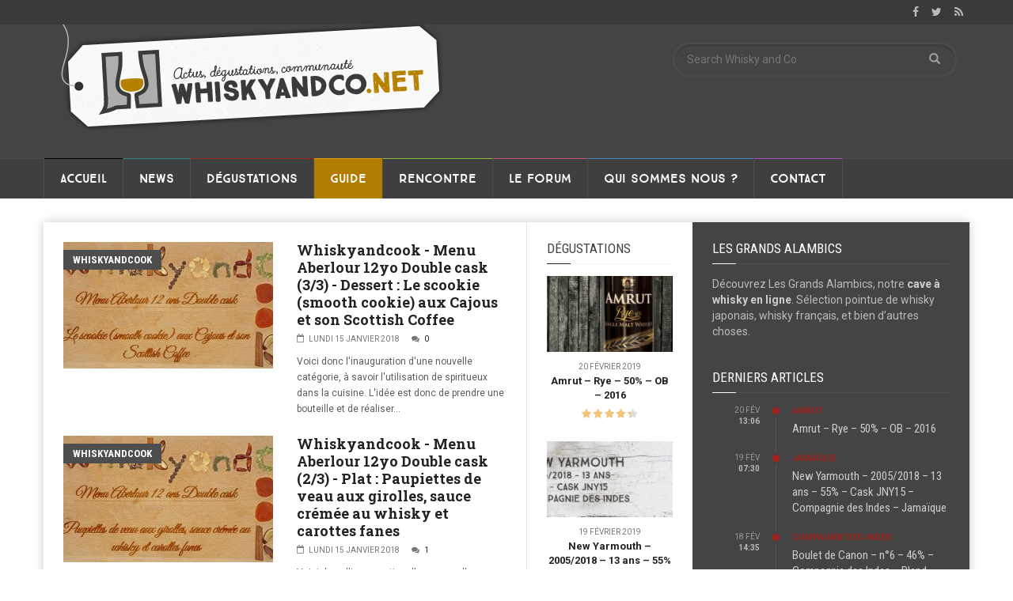

--- FILE ---
content_type: text/html; charset=UTF-8
request_url: http://www.whiskyandco.net/category/guide/whiskyandcook/
body_size: 20306
content:
<!doctype html>
<!--[if lt IE 7]> <html class="no-js ie6 oldie"> <![endif]-->
<!--[if IE 7]>    <html class="no-js ie7 oldie"> <![endif]-->
<!--[if IE 8]>    <html class="no-js ie8 oldie"> <![endif]-->
<!--[if IE 9]>    <html class="no-js ie9 oldie"> <![endif]-->
<!--[if gt IE 8]><!--> <html class="no-js" dir="ltr" lang="fr-FR" prefix="og: https://ogp.me/ns#" xmlns:og="http://ogp.me/ns#" xmlns:fb="http://ogp.me/ns/fb#"> <!--<![endif]-->
<head>
    <!-- start:global -->
    <meta charset="UTF-8" />
    <!--[if IE]><meta http-equiv="X-UA-Compatible" content="IE=Edge,chrome=1"><![endif]-->
    <!-- end:global -->

    <!-- start:responsive web design -->
    <meta name="viewport" content="width=device-width, initial-scale=1">
    <!-- end:responsive web design -->

    <link rel="pingback" href="http://www.whiskyandco.net/xmlrpc.php" />

    <link rel="icon" type="image/png" href="http://www.chamberywhiskyclub.fr/wnco2/wp-content/uploads/2015/02/favicon.png">
    <!-- start:wp_head -->
    <title>Whiskyandcook - Whisky and Co</title>

		<!-- All in One SEO 4.5.0 - aioseo.com -->
		<meta name="robots" content="max-image-preview:large" />
		<link rel="canonical" href="http://www.whiskyandco.net/category/guide/whiskyandcook/" />
		<meta name="generator" content="All in One SEO (AIOSEO) 4.5.0" />
		<script type="application/ld+json" class="aioseo-schema">
			{"@context":"https:\/\/schema.org","@graph":[{"@type":"BreadcrumbList","@id":"http:\/\/www.whiskyandco.net\/category\/guide\/whiskyandcook\/#breadcrumblist","itemListElement":[{"@type":"ListItem","@id":"http:\/\/www.whiskyandco.net\/#listItem","position":1,"name":"Domicile","item":"http:\/\/www.whiskyandco.net\/","nextItem":"http:\/\/www.whiskyandco.net\/category\/guide\/#listItem"},{"@type":"ListItem","@id":"http:\/\/www.whiskyandco.net\/category\/guide\/#listItem","position":2,"name":"Guide","item":"http:\/\/www.whiskyandco.net\/category\/guide\/","nextItem":"http:\/\/www.whiskyandco.net\/category\/guide\/whiskyandcook\/#listItem","previousItem":"http:\/\/www.whiskyandco.net\/#listItem"},{"@type":"ListItem","@id":"http:\/\/www.whiskyandco.net\/category\/guide\/whiskyandcook\/#listItem","position":3,"name":"Whiskyandcook","previousItem":"http:\/\/www.whiskyandco.net\/category\/guide\/#listItem"}]},{"@type":"CollectionPage","@id":"http:\/\/www.whiskyandco.net\/category\/guide\/whiskyandcook\/#collectionpage","url":"http:\/\/www.whiskyandco.net\/category\/guide\/whiskyandcook\/","name":"Whiskyandcook - Whisky and Co","inLanguage":"fr-FR","isPartOf":{"@id":"http:\/\/www.whiskyandco.net\/#website"},"breadcrumb":{"@id":"http:\/\/www.whiskyandco.net\/category\/guide\/whiskyandcook\/#breadcrumblist"}},{"@type":"Organization","@id":"http:\/\/www.whiskyandco.net\/#organization","name":"Whisky and Co","url":"http:\/\/www.whiskyandco.net\/"},{"@type":"WebSite","@id":"http:\/\/www.whiskyandco.net\/#website","url":"http:\/\/www.whiskyandco.net\/","name":"Whisky and Co","description":"Actualit\u00e9s, d\u00e9gustations et communaut\u00e9 autour des spiritueux","inLanguage":"fr-FR","publisher":{"@id":"http:\/\/www.whiskyandco.net\/#organization"}}]}
		</script>
		<!-- All in One SEO -->

<link rel='dns-prefetch' href='//fonts.googleapis.com' />
<link rel='dns-prefetch' href='//s.w.org' />
<link rel='preconnect' href='https://fonts.gstatic.com' crossorigin />
<link rel="alternate" type="application/rss+xml" title="Whisky and Co &raquo; Flux" href="http://www.whiskyandco.net/feed/" />
<link rel="alternate" type="application/rss+xml" title="Whisky and Co &raquo; Flux des commentaires" href="http://www.whiskyandco.net/comments/feed/" />
<link rel="alternate" type="application/rss+xml" title="Whisky and Co &raquo; Flux de la catégorie Whiskyandcook" href="http://www.whiskyandco.net/category/guide/whiskyandcook/feed/" />
<script type="text/javascript">
window._wpemojiSettings = {"baseUrl":"https:\/\/s.w.org\/images\/core\/emoji\/14.0.0\/72x72\/","ext":".png","svgUrl":"https:\/\/s.w.org\/images\/core\/emoji\/14.0.0\/svg\/","svgExt":".svg","source":{"concatemoji":"http:\/\/www.whiskyandco.net\/wp-includes\/js\/wp-emoji-release.min.js?ver=6.0.11"}};
/*! This file is auto-generated */
!function(e,a,t){var n,r,o,i=a.createElement("canvas"),p=i.getContext&&i.getContext("2d");function s(e,t){var a=String.fromCharCode,e=(p.clearRect(0,0,i.width,i.height),p.fillText(a.apply(this,e),0,0),i.toDataURL());return p.clearRect(0,0,i.width,i.height),p.fillText(a.apply(this,t),0,0),e===i.toDataURL()}function c(e){var t=a.createElement("script");t.src=e,t.defer=t.type="text/javascript",a.getElementsByTagName("head")[0].appendChild(t)}for(o=Array("flag","emoji"),t.supports={everything:!0,everythingExceptFlag:!0},r=0;r<o.length;r++)t.supports[o[r]]=function(e){if(!p||!p.fillText)return!1;switch(p.textBaseline="top",p.font="600 32px Arial",e){case"flag":return s([127987,65039,8205,9895,65039],[127987,65039,8203,9895,65039])?!1:!s([55356,56826,55356,56819],[55356,56826,8203,55356,56819])&&!s([55356,57332,56128,56423,56128,56418,56128,56421,56128,56430,56128,56423,56128,56447],[55356,57332,8203,56128,56423,8203,56128,56418,8203,56128,56421,8203,56128,56430,8203,56128,56423,8203,56128,56447]);case"emoji":return!s([129777,127995,8205,129778,127999],[129777,127995,8203,129778,127999])}return!1}(o[r]),t.supports.everything=t.supports.everything&&t.supports[o[r]],"flag"!==o[r]&&(t.supports.everythingExceptFlag=t.supports.everythingExceptFlag&&t.supports[o[r]]);t.supports.everythingExceptFlag=t.supports.everythingExceptFlag&&!t.supports.flag,t.DOMReady=!1,t.readyCallback=function(){t.DOMReady=!0},t.supports.everything||(n=function(){t.readyCallback()},a.addEventListener?(a.addEventListener("DOMContentLoaded",n,!1),e.addEventListener("load",n,!1)):(e.attachEvent("onload",n),a.attachEvent("onreadystatechange",function(){"complete"===a.readyState&&t.readyCallback()})),(e=t.source||{}).concatemoji?c(e.concatemoji):e.wpemoji&&e.twemoji&&(c(e.twemoji),c(e.wpemoji)))}(window,document,window._wpemojiSettings);
</script>
<style type="text/css">
img.wp-smiley,
img.emoji {
	display: inline !important;
	border: none !important;
	box-shadow: none !important;
	height: 1em !important;
	width: 1em !important;
	margin: 0 0.07em !important;
	vertical-align: -0.1em !important;
	background: none !important;
	padding: 0 !important;
}
</style>
	<link rel='stylesheet' id='emc2pdc_css-css'  href='http://www.whiskyandco.net/wp-content/plugins/emc2-popup-disclaimer/emc2pdc.css?ver=6.0.11' type='text/css' media='all' />
<link rel='stylesheet' id='wp-block-library-css'  href='http://www.whiskyandco.net/wp-includes/css/dist/block-library/style.min.css?ver=6.0.11' type='text/css' media='all' />
<link rel='stylesheet' id='bp-login-form-block-css'  href='http://www.whiskyandco.net/wp-content/plugins/buddypress/bp-core/css/blocks/login-form.min.css?ver=11.4.0' type='text/css' media='all' />
<link rel='stylesheet' id='bp-member-block-css'  href='http://www.whiskyandco.net/wp-content/plugins/buddypress/bp-members/css/blocks/member.min.css?ver=11.4.0' type='text/css' media='all' />
<link rel='stylesheet' id='bp-members-block-css'  href='http://www.whiskyandco.net/wp-content/plugins/buddypress/bp-members/css/blocks/members.min.css?ver=11.4.0' type='text/css' media='all' />
<link rel='stylesheet' id='bp-dynamic-members-block-css'  href='http://www.whiskyandco.net/wp-content/plugins/buddypress/bp-members/css/blocks/dynamic-members.min.css?ver=11.4.0' type='text/css' media='all' />
<link rel='stylesheet' id='bp-latest-activities-block-css'  href='http://www.whiskyandco.net/wp-content/plugins/buddypress/bp-activity/css/blocks/latest-activities.min.css?ver=11.4.0' type='text/css' media='all' />
<link rel='stylesheet' id='bp-sitewide-notices-block-css'  href='http://www.whiskyandco.net/wp-content/plugins/buddypress/bp-messages/css/blocks/sitewide-notices.min.css?ver=11.4.0' type='text/css' media='all' />
<style id='global-styles-inline-css' type='text/css'>
body{--wp--preset--color--black: #000000;--wp--preset--color--cyan-bluish-gray: #abb8c3;--wp--preset--color--white: #ffffff;--wp--preset--color--pale-pink: #f78da7;--wp--preset--color--vivid-red: #cf2e2e;--wp--preset--color--luminous-vivid-orange: #ff6900;--wp--preset--color--luminous-vivid-amber: #fcb900;--wp--preset--color--light-green-cyan: #7bdcb5;--wp--preset--color--vivid-green-cyan: #00d084;--wp--preset--color--pale-cyan-blue: #8ed1fc;--wp--preset--color--vivid-cyan-blue: #0693e3;--wp--preset--color--vivid-purple: #9b51e0;--wp--preset--gradient--vivid-cyan-blue-to-vivid-purple: linear-gradient(135deg,rgba(6,147,227,1) 0%,rgb(155,81,224) 100%);--wp--preset--gradient--light-green-cyan-to-vivid-green-cyan: linear-gradient(135deg,rgb(122,220,180) 0%,rgb(0,208,130) 100%);--wp--preset--gradient--luminous-vivid-amber-to-luminous-vivid-orange: linear-gradient(135deg,rgba(252,185,0,1) 0%,rgba(255,105,0,1) 100%);--wp--preset--gradient--luminous-vivid-orange-to-vivid-red: linear-gradient(135deg,rgba(255,105,0,1) 0%,rgb(207,46,46) 100%);--wp--preset--gradient--very-light-gray-to-cyan-bluish-gray: linear-gradient(135deg,rgb(238,238,238) 0%,rgb(169,184,195) 100%);--wp--preset--gradient--cool-to-warm-spectrum: linear-gradient(135deg,rgb(74,234,220) 0%,rgb(151,120,209) 20%,rgb(207,42,186) 40%,rgb(238,44,130) 60%,rgb(251,105,98) 80%,rgb(254,248,76) 100%);--wp--preset--gradient--blush-light-purple: linear-gradient(135deg,rgb(255,206,236) 0%,rgb(152,150,240) 100%);--wp--preset--gradient--blush-bordeaux: linear-gradient(135deg,rgb(254,205,165) 0%,rgb(254,45,45) 50%,rgb(107,0,62) 100%);--wp--preset--gradient--luminous-dusk: linear-gradient(135deg,rgb(255,203,112) 0%,rgb(199,81,192) 50%,rgb(65,88,208) 100%);--wp--preset--gradient--pale-ocean: linear-gradient(135deg,rgb(255,245,203) 0%,rgb(182,227,212) 50%,rgb(51,167,181) 100%);--wp--preset--gradient--electric-grass: linear-gradient(135deg,rgb(202,248,128) 0%,rgb(113,206,126) 100%);--wp--preset--gradient--midnight: linear-gradient(135deg,rgb(2,3,129) 0%,rgb(40,116,252) 100%);--wp--preset--duotone--dark-grayscale: url('#wp-duotone-dark-grayscale');--wp--preset--duotone--grayscale: url('#wp-duotone-grayscale');--wp--preset--duotone--purple-yellow: url('#wp-duotone-purple-yellow');--wp--preset--duotone--blue-red: url('#wp-duotone-blue-red');--wp--preset--duotone--midnight: url('#wp-duotone-midnight');--wp--preset--duotone--magenta-yellow: url('#wp-duotone-magenta-yellow');--wp--preset--duotone--purple-green: url('#wp-duotone-purple-green');--wp--preset--duotone--blue-orange: url('#wp-duotone-blue-orange');--wp--preset--font-size--small: 13px;--wp--preset--font-size--medium: 20px;--wp--preset--font-size--large: 36px;--wp--preset--font-size--x-large: 42px;}.has-black-color{color: var(--wp--preset--color--black) !important;}.has-cyan-bluish-gray-color{color: var(--wp--preset--color--cyan-bluish-gray) !important;}.has-white-color{color: var(--wp--preset--color--white) !important;}.has-pale-pink-color{color: var(--wp--preset--color--pale-pink) !important;}.has-vivid-red-color{color: var(--wp--preset--color--vivid-red) !important;}.has-luminous-vivid-orange-color{color: var(--wp--preset--color--luminous-vivid-orange) !important;}.has-luminous-vivid-amber-color{color: var(--wp--preset--color--luminous-vivid-amber) !important;}.has-light-green-cyan-color{color: var(--wp--preset--color--light-green-cyan) !important;}.has-vivid-green-cyan-color{color: var(--wp--preset--color--vivid-green-cyan) !important;}.has-pale-cyan-blue-color{color: var(--wp--preset--color--pale-cyan-blue) !important;}.has-vivid-cyan-blue-color{color: var(--wp--preset--color--vivid-cyan-blue) !important;}.has-vivid-purple-color{color: var(--wp--preset--color--vivid-purple) !important;}.has-black-background-color{background-color: var(--wp--preset--color--black) !important;}.has-cyan-bluish-gray-background-color{background-color: var(--wp--preset--color--cyan-bluish-gray) !important;}.has-white-background-color{background-color: var(--wp--preset--color--white) !important;}.has-pale-pink-background-color{background-color: var(--wp--preset--color--pale-pink) !important;}.has-vivid-red-background-color{background-color: var(--wp--preset--color--vivid-red) !important;}.has-luminous-vivid-orange-background-color{background-color: var(--wp--preset--color--luminous-vivid-orange) !important;}.has-luminous-vivid-amber-background-color{background-color: var(--wp--preset--color--luminous-vivid-amber) !important;}.has-light-green-cyan-background-color{background-color: var(--wp--preset--color--light-green-cyan) !important;}.has-vivid-green-cyan-background-color{background-color: var(--wp--preset--color--vivid-green-cyan) !important;}.has-pale-cyan-blue-background-color{background-color: var(--wp--preset--color--pale-cyan-blue) !important;}.has-vivid-cyan-blue-background-color{background-color: var(--wp--preset--color--vivid-cyan-blue) !important;}.has-vivid-purple-background-color{background-color: var(--wp--preset--color--vivid-purple) !important;}.has-black-border-color{border-color: var(--wp--preset--color--black) !important;}.has-cyan-bluish-gray-border-color{border-color: var(--wp--preset--color--cyan-bluish-gray) !important;}.has-white-border-color{border-color: var(--wp--preset--color--white) !important;}.has-pale-pink-border-color{border-color: var(--wp--preset--color--pale-pink) !important;}.has-vivid-red-border-color{border-color: var(--wp--preset--color--vivid-red) !important;}.has-luminous-vivid-orange-border-color{border-color: var(--wp--preset--color--luminous-vivid-orange) !important;}.has-luminous-vivid-amber-border-color{border-color: var(--wp--preset--color--luminous-vivid-amber) !important;}.has-light-green-cyan-border-color{border-color: var(--wp--preset--color--light-green-cyan) !important;}.has-vivid-green-cyan-border-color{border-color: var(--wp--preset--color--vivid-green-cyan) !important;}.has-pale-cyan-blue-border-color{border-color: var(--wp--preset--color--pale-cyan-blue) !important;}.has-vivid-cyan-blue-border-color{border-color: var(--wp--preset--color--vivid-cyan-blue) !important;}.has-vivid-purple-border-color{border-color: var(--wp--preset--color--vivid-purple) !important;}.has-vivid-cyan-blue-to-vivid-purple-gradient-background{background: var(--wp--preset--gradient--vivid-cyan-blue-to-vivid-purple) !important;}.has-light-green-cyan-to-vivid-green-cyan-gradient-background{background: var(--wp--preset--gradient--light-green-cyan-to-vivid-green-cyan) !important;}.has-luminous-vivid-amber-to-luminous-vivid-orange-gradient-background{background: var(--wp--preset--gradient--luminous-vivid-amber-to-luminous-vivid-orange) !important;}.has-luminous-vivid-orange-to-vivid-red-gradient-background{background: var(--wp--preset--gradient--luminous-vivid-orange-to-vivid-red) !important;}.has-very-light-gray-to-cyan-bluish-gray-gradient-background{background: var(--wp--preset--gradient--very-light-gray-to-cyan-bluish-gray) !important;}.has-cool-to-warm-spectrum-gradient-background{background: var(--wp--preset--gradient--cool-to-warm-spectrum) !important;}.has-blush-light-purple-gradient-background{background: var(--wp--preset--gradient--blush-light-purple) !important;}.has-blush-bordeaux-gradient-background{background: var(--wp--preset--gradient--blush-bordeaux) !important;}.has-luminous-dusk-gradient-background{background: var(--wp--preset--gradient--luminous-dusk) !important;}.has-pale-ocean-gradient-background{background: var(--wp--preset--gradient--pale-ocean) !important;}.has-electric-grass-gradient-background{background: var(--wp--preset--gradient--electric-grass) !important;}.has-midnight-gradient-background{background: var(--wp--preset--gradient--midnight) !important;}.has-small-font-size{font-size: var(--wp--preset--font-size--small) !important;}.has-medium-font-size{font-size: var(--wp--preset--font-size--medium) !important;}.has-large-font-size{font-size: var(--wp--preset--font-size--large) !important;}.has-x-large-font-size{font-size: var(--wp--preset--font-size--x-large) !important;}
</style>
<link rel='stylesheet' id='redux-extendify-styles-css'  href='http://www.whiskyandco.net/wp-content/plugins/redux-framework/redux-core/assets/css/extendify-utilities.css?ver=4.4.9' type='text/css' media='all' />
<link rel='stylesheet' id='bbp-default-css'  href='http://www.whiskyandco.net/wp-content/plugins/bbpress/templates/default/css/bbpress.min.css?ver=2.6.9' type='text/css' media='all' />
<link rel='stylesheet' id='bp-legacy-css-css'  href='http://www.whiskyandco.net/wp-content/plugins/buddypress/bp-templates/bp-legacy/css/buddypress.min.css?ver=11.4.0' type='text/css' media='screen' />
<link rel='stylesheet' id='contact-form-7-css'  href='http://www.whiskyandco.net/wp-content/plugins/contact-form-7/includes/css/styles.css?ver=5.6.4' type='text/css' media='all' />
<link rel='stylesheet' id='mc4wp-form-basic-css'  href='http://www.whiskyandco.net/wp-content/plugins/mailchimp-for-wp/assets/css/form-basic.css?ver=4.9.9' type='text/css' media='all' />
<link rel='stylesheet' id='miptheme-bootstrap-css'  href='http://www.whiskyandco.net/wp-content/themes/weeklynews/assets/css/bootstrap.min.css?ver=3.4.2' type='text/css' media='all' />
<link rel='stylesheet' id='miptheme-external-styles-css'  href='http://www.whiskyandco.net/wp-content/themes/weeklynews/assets/css/mip.external.css?ver=3.4.2' type='text/css' media='all' />
<link rel='stylesheet' id='miptheme-style-css'  href='http://www.whiskyandco.net/wp-content/themes/weeklynews/style.css?ver=3.4.2' type='text/css' media='all' />
<link rel='stylesheet' id='miptheme-dynamic-css-css'  href='http://www.whiskyandco.net/wp-content/themes/weeklynews/assets/css/dynamic.css?ver=1550418894' type='text/css' media='all' />
<link rel='stylesheet' id='typography-css-css'  href='http://www.whiskyandco.net/wp-content/themes/weeklynews/assets/css/font-style.css?ver=1550418894' type='text/css' media='all' />
<!--[if lt IE 9]>
<link rel='stylesheet' id='miptheme-photobox-ie-css'  href='http://www.whiskyandco.net/wp-content/themes/weeklynews/assets/css/photobox.ie.css?ver=3.4.2' type='text/css' media='all' />
<![endif]-->
<link rel="preload" as="style" href="https://fonts.googleapis.com/css?family=Roboto:400,700%7CRoboto%20Condensed:Normal,700,400%7CRoboto%20Slab:700&#038;display=swap&#038;ver=6.0.11" /><link rel="stylesheet" href="https://fonts.googleapis.com/css?family=Roboto:400,700%7CRoboto%20Condensed:Normal,700,400%7CRoboto%20Slab:700&#038;display=swap&#038;ver=6.0.11" media="print" onload="this.media='all'"><noscript><link rel="stylesheet" href="https://fonts.googleapis.com/css?family=Roboto:400,700%7CRoboto%20Condensed:Normal,700,400%7CRoboto%20Slab:700&#038;display=swap&#038;ver=6.0.11" /></noscript><link rel='stylesheet' id='avhec-widget-css'  href='http://www.whiskyandco.net/wp-content/plugins/extended-categories-widget/4.2/css/avh-ec.widget.css?ver=3.10.0-dev.1' type='text/css' media='all' />
<script type='text/javascript' src='http://www.whiskyandco.net/wp-includes/js/jquery/jquery.min.js?ver=3.6.0' id='jquery-core-js'></script>
<script type='text/javascript' src='http://www.whiskyandco.net/wp-includes/js/jquery/jquery-migrate.min.js?ver=3.3.2' id='jquery-migrate-js'></script>
<script type='text/javascript' id='bp-confirm-js-extra'>
/* <![CDATA[ */
var BP_Confirm = {"are_you_sure":"Confirmez-vous\u00a0?"};
/* ]]> */
</script>
<script type='text/javascript' src='http://www.whiskyandco.net/wp-content/plugins/buddypress/bp-core/js/confirm.min.js?ver=11.4.0' id='bp-confirm-js'></script>
<script type='text/javascript' src='http://www.whiskyandco.net/wp-content/plugins/buddypress/bp-core/js/widget-members.min.js?ver=11.4.0' id='bp-widget-members-js'></script>
<script type='text/javascript' src='http://www.whiskyandco.net/wp-content/plugins/buddypress/bp-core/js/jquery-query.min.js?ver=11.4.0' id='bp-jquery-query-js'></script>
<script type='text/javascript' src='http://www.whiskyandco.net/wp-content/plugins/buddypress/bp-core/js/vendor/jquery-cookie.min.js?ver=11.4.0' id='bp-jquery-cookie-js'></script>
<script type='text/javascript' src='http://www.whiskyandco.net/wp-content/plugins/buddypress/bp-core/js/vendor/jquery-scroll-to.min.js?ver=11.4.0' id='bp-jquery-scroll-to-js'></script>
<script type='text/javascript' id='bp-legacy-js-js-extra'>
/* <![CDATA[ */
var BP_DTheme = {"accepted":"Accept\u00e9","close":"Fermer","comments":"commentaires","leave_group_confirm":"Voulez-vous vraiment quitter ce groupe\u00a0?","mark_as_fav":"Mettre en favori","my_favs":"Mes Favoris","rejected":"Rejet\u00e9","remove_fav":"Supprimer le favori","show_all":"Tout afficher","show_all_comments":"Afficher tous les commentaires de cette discussion","show_x_comments":"Afficher tous les commentaires (%d)","unsaved_changes":"Votre profil contient une ou plusieurs informations non sauvegard\u00e9es. Si vous quittez cette page sans les enregistrer, ellles seront perdues.","view":"Afficher","store_filter_settings":""};
/* ]]> */
</script>
<script type='text/javascript' src='http://www.whiskyandco.net/wp-content/plugins/buddypress/bp-templates/bp-legacy/js/buddypress.min.js?ver=11.4.0' id='bp-legacy-js-js'></script>
<link rel="https://api.w.org/" href="http://www.whiskyandco.net/wp-json/" /><link rel="alternate" type="application/json" href="http://www.whiskyandco.net/wp-json/wp/v2/categories/1940" /><link rel="EditURI" type="application/rsd+xml" title="RSD" href="http://www.whiskyandco.net/xmlrpc.php?rsd" />
<link rel="wlwmanifest" type="application/wlwmanifest+xml" href="http://www.whiskyandco.net/wp-includes/wlwmanifest.xml" /> 
<meta name="generator" content="WordPress 6.0.11" />
<meta name="generator" content="Redux 4.4.9" />
	<script type="text/javascript">var ajaxurl = 'http://www.whiskyandco.net/wp-admin/admin-ajax.php';</script>

<style>.mc4wp-checkbox-wp-comment-form{clear:both;width:auto;display:block;position:static}.mc4wp-checkbox-wp-comment-form input{float:none;vertical-align:middle;-webkit-appearance:checkbox;width:auto;max-width:21px;margin:0 6px 0 0;padding:0;position:static;display:inline-block!important}.mc4wp-checkbox-wp-comment-form label{float:none;cursor:pointer;width:auto;margin:0 0 16px;display:block;position:static}</style><style>.mc4wp-checkbox-wp-registration-form{clear:both;width:auto;display:block;position:static}.mc4wp-checkbox-wp-registration-form input{float:none;vertical-align:middle;-webkit-appearance:checkbox;width:auto;max-width:21px;margin:0 6px 0 0;padding:0;position:static;display:inline-block!important}.mc4wp-checkbox-wp-registration-form label{float:none;cursor:pointer;width:auto;margin:0 0 16px;display:block;position:static}</style>            <!--Customizer CSS-->
            <style type="text/css">
                                                                                                                                                                                                                                                                                                                
                                
                                
                                                                                
                                                                
                                                                                                                                
                                                                                                                                                                                
                                                                                                                                                
            </style>
            <!--/Customizer CSS-->
            <style type="text/css">.recentcomments a{display:inline !important;padding:0 !important;margin:0 !important;}</style><meta name="generator" content="Powered by WPBakery Page Builder - drag and drop page builder for WordPress."/>
<!--[if lte IE 9]><link rel="stylesheet" type="text/css" href="http://www.whiskyandco.net/wp-content/plugins/js_composer/assets/css/vc_lte_ie9.min.css" media="screen"><![endif]--><style type="text/css">.broken_link, a.broken_link {
	text-decoration: line-through;
}</style><script>(function(i,s,o,g,r,a,m){i['GoogleAnalyticsObject']=r;i[r]=i[r]||function(){
  (i[r].q=i[r].q||[]).push(arguments)},i[r].l=1*new Date();a=s.createElement(o),
  m=s.getElementsByTagName(o)[0];a.async=1;a.src=g;m.parentNode.insertBefore(a,m)
  })(window,document,'script','//www.google-analytics.com/analytics.js','ga');

  ga('create', 'UA-48883315-1', 'auto');
  ga('send', 'pageview');</script><script></script><noscript><style type="text/css"> .wpb_animate_when_almost_visible { opacity: 1; }</style></noscript>
<!-- START - Open Graph and Twitter Card Tags 3.3.1 -->
 <!-- Facebook Open Graph -->
  <meta property="og:locale" content="fr_FR"/>
  <meta property="og:site_name" content="Whisky and Co"/>
  <meta property="og:title" content="Whiskyandcook"/>
  <meta property="og:url" content="http://www.whiskyandco.net/category/guide/whiskyandcook/"/>
  <meta property="og:type" content="article"/>
  <meta property="og:description" content="Actualités, dégustations et communauté autour des spiritueux"/>
  <meta property="article:publisher" content="https://www.facebook.com/Whiskyandco.net"/>
 <!-- Google+ / Schema.org -->
  <meta itemprop="name" content="Whiskyandcook"/>
  <meta itemprop="headline" content="Whiskyandcook"/>
  <meta itemprop="description" content="Actualités, dégustations et communauté autour des spiritueux"/>
  <!--<meta itemprop="publisher" content="Whisky and Co"/>--> <!-- To solve: The attribute publisher.itemtype has an invalid value -->
 <!-- Twitter Cards -->
  <meta name="twitter:title" content="Whiskyandcook"/>
  <meta name="twitter:url" content="http://www.whiskyandco.net/category/guide/whiskyandcook/"/>
  <meta name="twitter:description" content="Actualités, dégustations et communauté autour des spiritueux"/>
  <meta name="twitter:card" content="summary_large_image"/>
 <!-- SEO -->
 <!-- Misc. tags -->
 <!-- is_category -->
<!-- END - Open Graph and Twitter Card Tags 3.3.1 -->
	
    <!-- end:wp_head -->

    <!--[if lt IE 9]>
    <script src="http://www.whiskyandco.net/wp-content/themes/weeklynews/assets/js/respond.js"></script>
    <script src="http://www.whiskyandco.net/wp-content/themes/weeklynews/assets/js/html5shiv.js"></script>
    <![endif]-->
</head>
<body class="bp-legacy archive category category-whiskyandcook category-1940 grid-1200 linkbox-layout-1 theme-boxed sidebar-dark review-default wpb-js-composer js-comp-ver-5.4.5 vc_responsive no-js" itemscope itemtype="http://schema.org/WebPage">

    <!-- start:body-start -->
        <!-- end:body-start -->

    <!-- start:ad-top-banner -->
        <!-- end:ad-top-banner -->

    <!-- start:page outer wrap -->
    <div id="page-outer-wrap">
        <!-- start:page inner wrap -->
        <div id="page-inner-wrap">

            <!-- start:page header mobile -->
            
<header id="page-header-mobile" class="visible-xs visible-sm">

    <!-- start:sidr -->
    <nav id="mobile-menu">
        <form id="search-form-mobile" class="mm-search" role="search" method="get" action="http://www.whiskyandco.net/">
            <input type="text" name="s" placeholder="Search Whisky and Co" value="" />
        </form>
        <ul id="menu-menu_fr" class="nav clearfix"><li id="mobile-nav-menu-item-7864" class="main-menu-item  menu-item-even menu-item-depth-0 menu-item menu-item-type-post_type menu-item-object-page menu-item-home category"><a href="http://www.whiskyandco.net/">Accueil</a></li>
<li id="mobile-nav-menu-item-124" class="main-menu-item  menu-item-even menu-item-depth-0 menu-item menu-item-type-taxonomy menu-item-object-category menu-item-has-children menu-category-7 category"><a href="http://www.whiskyandco.net/category/news/">News</a>
<ul class="sub-menu">
	<li id="mobile-nav-menu-item-368" class="sub-menu-item  menu-item-odd menu-item-depth-1 menu-item menu-item-type-taxonomy menu-item-object-category menu-category-6 category"><a href="http://www.whiskyandco.net/category/news/sorties/">Sorties</a></li>
	<li id="mobile-nav-menu-item-5477" class="sub-menu-item  menu-item-odd menu-item-depth-1 menu-item menu-item-type-taxonomy menu-item-object-category menu-category-460 category"><a href="http://www.whiskyandco.net/category/news/economie/">Economie</a></li>
	<li id="mobile-nav-menu-item-5478" class="sub-menu-item  menu-item-odd menu-item-depth-1 menu-item menu-item-type-taxonomy menu-item-object-category menu-category-472 category"><a href="http://www.whiskyandco.net/category/news/industrie/">Industrie</a></li>
	<li id="mobile-nav-menu-item-370" class="sub-menu-item  menu-item-odd menu-item-depth-1 menu-item menu-item-type-taxonomy menu-item-object-category menu-category-341 category"><a href="http://www.whiskyandco.net/category/news/point-de-vue/">Point de vue</a></li>
	<li id="mobile-nav-menu-item-5465" class="sub-menu-item  menu-item-odd menu-item-depth-1 menu-item menu-item-type-taxonomy menu-item-object-category menu-category-399 category"><a href="http://www.whiskyandco.net/category/news/marketing/">Marketing</a></li>
</ul>
</li>
<li id="mobile-nav-menu-item-65" class="main-menu-item  menu-item-even menu-item-depth-0 menu-item menu-item-type-taxonomy menu-item-object-category menu-item-has-children menu-category-21 category"><a href="http://www.whiskyandco.net/category/degustations/">Dégustations</a>
<ul class="sub-menu">
	<li id="mobile-nav-menu-item-5474" class="sub-menu-item  menu-item-odd menu-item-depth-1 menu-item menu-item-type-taxonomy menu-item-object-category menu-category-471 category"><a href="http://www.whiskyandco.net/category/degustations/whisky/">Whisky</a></li>
	<li id="mobile-nav-menu-item-5470" class="sub-menu-item  menu-item-odd menu-item-depth-1 menu-item menu-item-type-taxonomy menu-item-object-category menu-category-433 category"><a href="http://www.whiskyandco.net/category/degustations/rhum/">Rhum</a></li>
	<li id="mobile-nav-menu-item-5471" class="sub-menu-item  menu-item-odd menu-item-depth-1 menu-item menu-item-type-taxonomy menu-item-object-category menu-category-437 category"><a href="http://www.whiskyandco.net/category/degustations/biere/">Bière</a></li>
	<li id="mobile-nav-menu-item-5468" class="sub-menu-item  menu-item-odd menu-item-depth-1 menu-item menu-item-type-taxonomy menu-item-object-category menu-category-449 category"><a href="http://www.whiskyandco.net/category/degustations/cognac/">Cognac</a></li>
	<li id="mobile-nav-menu-item-12256" class="sub-menu-item  menu-item-odd menu-item-depth-1 menu-item menu-item-type-taxonomy menu-item-object-category menu-category-1271760 category"><a href="http://www.whiskyandco.net/category/degustations/armagnac/">Armagnac</a></li>
	<li id="mobile-nav-menu-item-5472" class="sub-menu-item  menu-item-odd menu-item-depth-1 menu-item menu-item-type-taxonomy menu-item-object-category menu-category-444 category"><a href="http://www.whiskyandco.net/category/degustations/mezcal/">Mezcal</a></li>
	<li id="mobile-nav-menu-item-12262" class="sub-menu-item  menu-item-odd menu-item-depth-1 menu-item menu-item-type-taxonomy menu-item-object-category menu-category-1673999 category"><a href="http://www.whiskyandco.net/category/degustations/les-petits-ethanols/">Les Petits Ethanols</a></li>
</ul>
</li>
<li id="mobile-nav-menu-item-5464" class="main-menu-item  menu-item-even menu-item-depth-0 menu-item menu-item-type-taxonomy menu-item-object-category current-category-ancestor current-menu-ancestor current-menu-parent current-category-parent menu-item-has-children menu-category-461 category"><a href="http://www.whiskyandco.net/category/guide/">Guide</a>
<ul class="sub-menu">
	<li id="mobile-nav-menu-item-5486" class="sub-menu-item  menu-item-odd menu-item-depth-1 menu-item menu-item-type-taxonomy menu-item-object-category menu-category-474 category"><a href="http://www.whiskyandco.net/category/guide/histoire/">Histoire</a></li>
	<li id="mobile-nav-menu-item-5487" class="sub-menu-item  menu-item-odd menu-item-depth-1 menu-item menu-item-type-taxonomy menu-item-object-category menu-category-475 category"><a href="http://www.whiskyandco.net/category/guide/technique/">Technique</a></li>
	<li id="mobile-nav-menu-item-5466" class="sub-menu-item  menu-item-odd menu-item-depth-1 menu-item menu-item-type-taxonomy menu-item-object-category menu-category-463 category"><a href="http://www.whiskyandco.net/category/guide/f2f/">Face to face</a></li>
	<li id="mobile-nav-menu-item-12615" class="sub-menu-item  menu-item-odd menu-item-depth-1 menu-item menu-item-type-taxonomy menu-item-object-category current-menu-item menu-category-1940 category"><a href="http://www.whiskyandco.net/category/guide/whiskyandcook/">Whiskyandcook</a></li>
	<li id="mobile-nav-menu-item-5476" class="sub-menu-item  menu-item-odd menu-item-depth-1 menu-item menu-item-type-post_type menu-item-object-page category"><a href="http://www.whiskyandco.net/lexique/">Lexique</a></li>
</ul>
</li>
<li id="mobile-nav-menu-item-5475" class="main-menu-item  menu-item-even menu-item-depth-0 menu-item menu-item-type-taxonomy menu-item-object-category menu-item-has-children menu-category-473 category"><a href="http://www.whiskyandco.net/category/rencontre/">Rencontre</a>
<ul class="sub-menu">
	<li id="mobile-nav-menu-item-369" class="sub-menu-item  menu-item-odd menu-item-depth-1 menu-item menu-item-type-taxonomy menu-item-object-category menu-category-9 category"><a href="http://www.whiskyandco.net/category/rencontre/interview/">Interview</a></li>
	<li id="mobile-nav-menu-item-5469" class="sub-menu-item  menu-item-odd menu-item-depth-1 menu-item menu-item-type-taxonomy menu-item-object-category menu-category-166 category"><a href="http://www.whiskyandco.net/category/rencontre/reportages/">Reportages</a></li>
</ul>
</li>
<li id="mobile-nav-menu-item-999" class="main-menu-item  menu-item-even menu-item-depth-0 menu-item menu-item-type-custom menu-item-object-custom category"><a href="http://www.whiskyandco.net/forum">Le Forum</a></li>
<li id="mobile-nav-menu-item-5467" class="main-menu-item  menu-item-even menu-item-depth-0 menu-item menu-item-type-post_type menu-item-object-page category"><a href="http://www.whiskyandco.net/qui-sommes-nous/">Qui sommes nous ?</a></li>
<li id="mobile-nav-menu-item-60" class="main-menu-item  menu-item-even menu-item-depth-0 menu-item menu-item-type-post_type menu-item-object-page category"><a href="http://www.whiskyandco.net/contact/">Contact</a></li>
</ul>    </nav>
    <!-- end:sidr -->


    
    <!-- start:row -->
    <div  class="row">
        <!-- start:col -->
<div class="col-xs-6">
    <!-- start:logo -->
    <div class="logo"><a href="http://www.whiskyandco.net/"><img src="http://www.chamberywhiskyclub.fr/wnco2/wp-content/uploads/2015/02/logo-wnco-mobile.png" width="180" height="31" alt="Whisky and Co" /></a></div>
    <!-- end:logo -->
</div>
<!-- end:col -->

<!-- start:col -->
<div class="col-xs-6 text-right">
    <a id="nav-expander" href="#mobile-menu"><span class="glyphicon glyphicon-th"></span></a>
</div>
<!-- end:col -->
    </div>
    <!-- end:row -->

</header>
<!-- end:page-header-mobile -->

<!-- start:ad-above-banner -->
<!-- end:ad-above-banner -->

<!-- start:page-header -->
<header id="page-header" class="hidden-xs hidden-sm has-top-menu">

    <div id="top-navigation"><div class="container"><nav id="top-menu"><ul><li class="options"></li><li class="soc-media"><a href="www.facebook.com/whiskyandco"><i class="fa fa-facebook"></i></a><a href="www.twitter.com/whiskyandco"><i class="fa fa-twitter"></i></a><a href="http://www.whiskyandco.net/feed/"><i class="fa fa-rss"></i></a></li></ul></nav></div></div>
    <!-- start:header-branding -->
<div id="header-branding" class="header-layout-2">                
    <!-- start:container -->
    <div class="container">
        
        <!-- start:row -->
        <div class="row">
        
            <!-- start:col -->
            <div class="col-sm-6 col-md-6" itemscope="itemscope" itemtype="http://schema.org/Organization">
                <!-- start:logo -->
                <div class="logo"><a itemprop="url" href="http://www.whiskyandco.net/"><img class="img-responsive" src="http://www.whiskyandco.net/wp-content/uploads/2018/11/logownco.png" width="501" height="184" alt="Whisky and Co" /></a></div>                <meta itemprop="name" content="Whisky and Co">
                <!-- end:logo -->
            </div>
            <!-- end:col -->
            
            <!-- start:col -->
            <div class="col-sm-6 col-md-6 text-right">
                <form id="search-form" role="search" method="get" action="http://www.whiskyandco.net/">
                    <input type="text" name="s" placeholder="Search Whisky and Co" value="" />
                    <button><span class="glyphicon glyphicon-search"></span></button>
                </form>
            </div>
            <!-- end:col -->
            
        </div>
        <!-- end:row -->

    </div>
    <!-- end:container -->                    
</div>
<!-- end:header-branding -->
    <!-- start:sticky-header -->
    <div class="sticky-header-wrapper">
        <div id="sticky-header">

            <!-- start:header-navigation -->
            <div id="header-navigation">
                <!-- start:container -->
                <div class="container">

                    <!-- start:menu -->
                    <nav id="menu">
                        <ul id="menu-menu_fr-1" class="nav clearfix"><li id="nav-menu-item-7864" class="main-menu-item  menu-item-even menu-item-depth-0 menu-item menu-item-type-post_type menu-item-object-page menu-item-home category"><a href="http://www.whiskyandco.net/" class="menu-link main-menu-link">Accueil</a></li>
<li id="nav-menu-item-124" class="main-menu-item  menu-item-even menu-item-depth-0 menu-item menu-item-type-taxonomy menu-item-object-category menu-item-has-children menu-category-7 category"><a href="http://www.whiskyandco.net/category/news/" class="menu-link main-menu-link">News</a>
<div class="subnav-container"><ul class="subnav-menu">
	<li id="nav-menu-item-368" class="sub-menu-item  menu-item-odd menu-item-depth-1 menu-item menu-item-type-taxonomy menu-item-object-category menu-category-6 category"><a href="http://www.whiskyandco.net/category/news/sorties/" class="menu-link sub-menu-link">Sorties</a><div class="subnav-posts"><!-- start:article -->
                    <article class="linkbox large cat- parent-cat-0 text-center">
                        <a href="http://www.whiskyandco.net/les-sorties-de-la-semaine-janvier-2018-1/">
                            <div class="thumb-wrap"><img src="http://www.whiskyandco.net/wp-content/uploads/2018/01/Les-sorties-de-la-semaine-janvier-2018-1-190x140.jpg" width="190" height="140" alt="Les sorties de la semaine : janvier 2018 #1" class="img-responsive" /></div>
                            <h3>Les sorties de la semaine : janvier 2018 #1</h3>
                        </a>
                        
                    </article>
                    <!-- end:article --><!-- start:article -->
                    <article class="linkbox large cat- parent-cat-0 text-center">
                        <a href="http://www.whiskyandco.net/les-sorties-de-la-semaine-novembre-2017-1/">
                            <div class="thumb-wrap"><img src="http://www.whiskyandco.net/wp-content/uploads/2017/11/Les-sorties-de-la-semaine-novembre-2017-1-190x140.jpg" width="190" height="140" alt="Les sorties de la semaine : Novembre 2017 #1" class="img-responsive" /></div>
                            <h3>Les sorties de la semaine : Novembre 2017 #1</h3>
                        </a>
                        
                    </article>
                    <!-- end:article --><!-- start:article -->
                    <article class="linkbox large cat- parent-cat-0 text-center">
                        <a href="http://www.whiskyandco.net/les-sorties-de-la-semaine-octobre-2017-1/">
                            <div class="thumb-wrap"><img src="http://www.whiskyandco.net/wp-content/uploads/2017/10/Les-sorties-de-la-semaine-octobre-2017-1-190x140.jpg" width="190" height="140" alt="Les sorties de la semaine : octobre 2017 #1" class="img-responsive" /></div>
                            <h3>Les sorties de la semaine : octobre 2017 #1</h3>
                        </a>
                        
                    </article>
                    <!-- end:article --><!-- start:article -->
                    <article class="linkbox large cat- parent-cat-0 text-center">
                        <a href="http://www.whiskyandco.net/les-sorties-de-la-semaine-septembre-2017-2/">
                            <div class="thumb-wrap"><img src="http://www.whiskyandco.net/wp-content/uploads/2017/09/Les-sorties-de-la-semaine-septembre-2017-2-190x140.jpg" width="190" height="140" alt="Les sorties de la semaine : septembre 2017 #2" class="img-responsive" /></div>
                            <h3>Les sorties de la semaine : septembre 2017 #2</h3>
                        </a>
                        
                    </article>
                    <!-- end:article --></div></li>
	<li id="nav-menu-item-5477" class="sub-menu-item  menu-item-odd menu-item-depth-1 menu-item menu-item-type-taxonomy menu-item-object-category menu-category-460 category"><a href="http://www.whiskyandco.net/category/news/economie/" class="menu-link sub-menu-link">Economie</a><div class="subnav-posts"><!-- start:article -->
                    <article class="linkbox large cat- parent-cat-0 text-center">
                        <a href="http://www.whiskyandco.net/distell-investissements-prevus-pour-deanston/">
                            <div class="thumb-wrap"><img src="http://www.whiskyandco.net/wp-content/uploads/2017/08/Distell-Group-190x140.jpg" width="190" height="140" alt="Distell : Investissements prévus pour Deanston" class="img-responsive" /></div>
                            <h3>Distell : Investissements prévus pour Deanston</h3>
                        </a>
                        
                    </article>
                    <!-- end:article --><!-- start:article -->
                    <article class="linkbox large cat- parent-cat-0 text-center">
                        <a href="http://www.whiskyandco.net/sazerac-company-acquiert-the-last-drop-distillers/">
                            <div class="thumb-wrap"><img src="http://www.whiskyandco.net/wp-content/uploads/2016/09/The-Last-Drop-Distillers-190x140.jpg" width="190" height="140" alt="Sazerac Company acquiert The Last Drop Distillers" class="img-responsive" /></div>
                            <h3>Sazerac Company acquiert The Last Drop Distillers</h3>
                        </a>
                        
                    </article>
                    <!-- end:article --><!-- start:article -->
                    <article class="linkbox large cat- parent-cat-0 text-center">
                        <a href="http://www.whiskyandco.net/hunter-laing-veut-se-lancer-dans-la-distillation-sur-islay/">
                            <div class="thumb-wrap"><img src="http://www.whiskyandco.net/wp-content/uploads/2016/01/Hunter-Laing-l-r-Scott-Stewart-Andrew-Laing-07-190x140.jpg" width="190" height="140" alt="Hunter Laing veut se lancer dans la distillation...sur Islay" class="img-responsive" /></div>
                            <h3>Hunter Laing veut se lancer dans la distillation...sur Islay</h3>
                        </a>
                        
                    </article>
                    <!-- end:article --><!-- start:article -->
                    <article class="linkbox large cat- parent-cat-0 text-center">
                        <a href="http://www.whiskyandco.net/seisme-sur-la-gamme-nikka-de-nombreuses-disparues/">
                            <div class="thumb-wrap"><img src="http://www.whiskyandco.net/wp-content/uploads/2015/07/nikka-nas-190x140.jpg" width="190" height="140" alt="Séisme sur la gamme Nikka, de nombreuses disparues" class="img-responsive" /></div>
                            <h3>Séisme sur la gamme Nikka, de nombreuses disparues</h3>
                        </a>
                        
                    </article>
                    <!-- end:article --></div></li>
	<li id="nav-menu-item-5478" class="sub-menu-item  menu-item-odd menu-item-depth-1 menu-item menu-item-type-taxonomy menu-item-object-category menu-category-472 category"><a href="http://www.whiskyandco.net/category/news/industrie/" class="menu-link sub-menu-link">Industrie</a><div class="subnav-posts"><!-- start:article -->
                    <article class="linkbox large cat- parent-cat-0 text-center">
                        <a href="http://www.whiskyandco.net/propos-de-john-ellis-a-lem-strasbourg-le-directeur-de-glenomore-derape/">
                            <div class="thumb-wrap"><img src="http://www.whiskyandco.net/wp-content/uploads/2018/04/Propos-de-John-Ellis-190x140.jpg" width="190" height="140" alt="Propos de John Ellis à l&#039;EM Strasbourg : le directeur de Glenomore dérape" class="img-responsive" /></div>
                            <h3>Propos de John Ellis à l'EM Strasbourg : le directeur de Glenomore dérape</h3>
                        </a>
                        
                    </article>
                    <!-- end:article --><!-- start:article -->
                    <article class="linkbox large cat- parent-cat-0 text-center">
                        <a href="http://www.whiskyandco.net/single-cask-spirits-la-smws-souvre-aux-spiritueux/">
                            <div class="thumb-wrap"><img src="http://www.whiskyandco.net/wp-content/uploads/2017/07/SMWS-Single-Cask-Spirits-190x140.jpg" width="190" height="140" alt="Single Cask Spirits : la SMWS s’ouvre aux spiritueux" class="img-responsive" /></div>
                            <h3>Single Cask Spirits : la SMWS s’ouvre aux spiritueux</h3>
                        </a>
                        
                    </article>
                    <!-- end:article --><!-- start:article -->
                    <article class="linkbox large cat- parent-cat-0 text-center">
                        <a href="http://www.whiskyandco.net/wolfburn-la-distribution-au-royaume-uni-confiee-a-maverick-drinks/">
                            <div class="thumb-wrap"><img src="http://www.whiskyandco.net/wp-content/uploads/2017/06/Wolfburn-Maverick-Drinks-1-190x140.jpg" width="190" height="140" alt="Wolfburn : La distribution au Royaume-Uni confiée à Maverick Drinks" class="img-responsive" /></div>
                            <h3>Wolfburn : La distribution au Royaume-Uni confiée à Maverick Drinks</h3>
                        </a>
                        
                    </article>
                    <!-- end:article --><!-- start:article -->
                    <article class="linkbox large cat- parent-cat-0 text-center">
                        <a href="http://www.whiskyandco.net/le-bourbon-du-kentucky-au-sommet-de-sa-production/">
                            <div class="thumb-wrap"><img src="http://www.whiskyandco.net/wp-content/uploads/2016/05/Barrels2-190x140.jpg" width="190" height="140" alt="Le bourbon du Kentucky au sommet de sa production" class="img-responsive" /></div>
                            <h3>Le bourbon du Kentucky au sommet de sa production</h3>
                        </a>
                        
                    </article>
                    <!-- end:article --></div></li>
	<li id="nav-menu-item-370" class="sub-menu-item  menu-item-odd menu-item-depth-1 menu-item menu-item-type-taxonomy menu-item-object-category menu-category-341 category"><a href="http://www.whiskyandco.net/category/news/point-de-vue/" class="menu-link sub-menu-link">Point de vue</a><div class="subnav-posts"><!-- start:article -->
                    <article class="linkbox large cat- parent-cat-0 text-center">
                        <a href="http://www.whiskyandco.net/encheres-rare-whisky-101-souligne-de-fortes-tendances-en-2017/">
                            <div class="thumb-wrap"><img src="http://www.whiskyandco.net/wp-content/uploads/2017/07/Enchères-Rare-Whisky-101-souligne-de-fortes-tendances-en-2017-Une-1-190x140.jpg" width="190" height="140" alt="Enchères : Rare Whisky 101 souligne de fortes tendances en 2017" class="img-responsive" /></div>
                            <h3>Enchères : Rare Whisky 101 souligne de fortes tendances en 2017</h3>
                        </a>
                        
                    </article>
                    <!-- end:article --><!-- start:article -->
                    <article class="linkbox large cat- parent-cat-0 text-center">
                        <a href="http://www.whiskyandco.net/noel-2016-guide-pour-offrir-un-whisky/">
                            <div class="thumb-wrap"><img src="http://www.whiskyandco.net/wp-content/uploads/2016/12/Noel-2016-guide-pour-offrir-un-whisky-5-190x140.png" width="190" height="140" alt="Noel 2016 : guide pour offrir un whisky" class="img-responsive" /></div>
                            <h3>Noel 2016 : guide pour offrir un whisky</h3>
                        </a>
                        
                    </article>
                    <!-- end:article --><!-- start:article -->
                    <article class="linkbox large cat- parent-cat-0 text-center">
                        <a href="http://www.whiskyandco.net/debits-didees-20-degustation-analytique-du-whisky-risque-t-on-de-tuer-son-plaisir/">
                            <div class="thumb-wrap"><img src="http://www.whiskyandco.net/wp-content/uploads/2016/10/Debitsdidées-20-Dégustation-analytique-du-Whisky-Risque-t-on-de-tuer-son-plaisir-190x140.jpg" width="190" height="140" alt="Débits d&#039;idées 20 – Dégustation analytique du Whisky : Risque t-on de tuer son plaisir ?" class="img-responsive" /></div>
                            <h3>Débits d'idées 20 – Dégustation analytique du Whisky : Risque t-on de tuer son plaisir ?</h3>
                        </a>
                        
                    </article>
                    <!-- end:article --><!-- start:article -->
                    <article class="linkbox large cat- parent-cat-0 text-center">
                        <a href="http://www.whiskyandco.net/debits-didees-19-whisky-lage-fait-il-vraiment-la-difference/">
                            <div class="thumb-wrap"><img src="http://www.whiskyandco.net/wp-content/uploads/2016/09/Debitsdidées-19-whisky-lâge-fait-il-vraiment-la-différence-190x140.jpg" width="190" height="140" alt="Débits d&#039;idées 19 – Whisky : l&#039;âge fait-il vraiment la différence ?" class="img-responsive" /></div>
                            <h3>Débits d'idées 19 – Whisky : l'âge fait-il vraiment la différence ?</h3>
                        </a>
                        
                    </article>
                    <!-- end:article --></div></li>
	<li id="nav-menu-item-5465" class="sub-menu-item  menu-item-odd menu-item-depth-1 menu-item menu-item-type-taxonomy menu-item-object-category menu-category-399 category"><a href="http://www.whiskyandco.net/category/news/marketing/" class="menu-link sub-menu-link">Marketing</a><div class="subnav-posts"><!-- start:article -->
                    <article class="linkbox large cat- parent-cat-0 text-center">
                        <a href="http://www.whiskyandco.net/gordon-macphail-une-restructuration-des-gammes-qui-fait-sens/">
                            <div class="thumb-wrap"><img src="http://www.whiskyandco.net/wp-content/uploads/2018/04/Gordon-Macphail-Connoisseurs-Choice-190x140.jpg" width="190" height="140" alt="Gordon &amp; MacPhail : Une restructuration sensée des gammes" class="img-responsive" /></div>
                            <h3>Gordon & MacPhail : Une restructuration sensée des gammes</h3>
                        </a>
                        
                    </article>
                    <!-- end:article --><!-- start:article -->
                    <article class="linkbox large cat- parent-cat-0 text-center">
                        <a href="http://www.whiskyandco.net/the-walsh-whiskey-distillery-degustation-marketing-et-realite-virtuelle/">
                            <div class="thumb-wrap"><img src="http://www.whiskyandco.net/wp-content/uploads/2017/07/Walsh-whiskey-Distillery-VR-Experience-Une-190x140.jpg" width="190" height="140" alt="The Walsh Whiskey Distillery : Dégustation, marketing et réalité virtuelle" class="img-responsive" /></div>
                            <h3>The Walsh Whiskey Distillery : Dégustation, marketing et réalité virtuelle</h3>
                        </a>
                        
                    </article>
                    <!-- end:article --><!-- start:article -->
                    <article class="linkbox large cat- parent-cat-0 text-center">
                        <a href="http://www.whiskyandco.net/glenmorangie-reconvertit-ses-futs-en-paires-de-lunettes/">
                            <div class="thumb-wrap"><img src="http://www.whiskyandco.net/wp-content/uploads/2016/03/main-69-750x400-190x140.jpg" width="190" height="140" alt="Glenmorangie reconvertit ses fûts...en paires de lunettes" class="img-responsive" /></div>
                            <h3>Glenmorangie reconvertit ses fûts...en paires de lunettes</h3>
                        </a>
                        
                    </article>
                    <!-- end:article --><!-- start:article -->
                    <article class="linkbox large cat- parent-cat-0 text-center">
                        <a href="http://www.whiskyandco.net/et-si-on-visitait-quelques-distilleries/">
                            <div class="thumb-wrap"><img src="http://www.whiskyandco.net/wp-content/uploads/2015/01/visit-diageo-190x140.jpg" width="190" height="140" alt="Et si on visitait quelques distilleries ?" class="img-responsive" /></div>
                            <h3>Et si on visitait quelques distilleries ?</h3>
                        </a>
                        
                    </article>
                    <!-- end:article --></div></li>
</ul></div>
</li>
<li id="nav-menu-item-65" class="main-menu-item  menu-item-even menu-item-depth-0 menu-item menu-item-type-taxonomy menu-item-object-category menu-item-has-children menu-category-21 category"><a href="http://www.whiskyandco.net/category/degustations/" class="menu-link main-menu-link">Dégustations</a>
<div class="subnav-container"><ul class="subnav-menu">
	<li id="nav-menu-item-5474" class="sub-menu-item  menu-item-odd menu-item-depth-1 menu-item menu-item-type-taxonomy menu-item-object-category menu-category-471 category"><a href="http://www.whiskyandco.net/category/degustations/whisky/" class="menu-link sub-menu-link">Whisky</a><div class="subnav-posts"><!-- start:article -->
                    <article class="linkbox large cat- parent-cat-0 text-center">
                        <a href="http://www.whiskyandco.net/amrut-rye-50-ob-2016/">
                            <div class="thumb-wrap"><img src="http://www.whiskyandco.net/wp-content/uploads/2019/02/Amrut-Rye-50-OB-2016-Une-190x140.jpg" width="190" height="140" alt="Amrut - Rye - 50% - OB - 2016" class="img-responsive" /></div>
                            <h3>Amrut - Rye - 50% - OB - 2016</h3>
                        </a>
                        <span class="stars"><span style="width:88%;"></span></span>
                    </article>
                    <!-- end:article --><!-- start:article -->
                    <article class="linkbox large cat- parent-cat-0 text-center">
                        <a href="http://www.whiskyandco.net/paul-john-brilliance-46-ob-octobre-2017/">
                            <div class="thumb-wrap"><img src="http://www.whiskyandco.net/wp-content/uploads/2019/01/Paul-John-Brilliance-46-OB-Une-190x140.jpg" width="190" height="140" alt="Paul John - Brilliance - 46% - OB - Octobre 2017" class="img-responsive" /></div>
                            <h3>Paul John - Brilliance - 46% - OB - Octobre 2017</h3>
                        </a>
                        <span class="stars"><span style="width:83%;"></span></span>
                    </article>
                    <!-- end:article --><!-- start:article -->
                    <article class="linkbox large cat- parent-cat-0 text-center">
                        <a href="http://www.whiskyandco.net/kilchoman-2006-2018-12-ans-552-casks-309-310-ob-for-the-kilchoman-club-7eme-edition/">
                            <div class="thumb-wrap"><img src="http://www.whiskyandco.net/wp-content/uploads/2019/01/Kilchoman-2006-2018-12-ans-552-Casks-309-310-OB-for-The-Kilchoman-Club-7ème-Edition-Une-190x140.jpg" width="190" height="140" alt="Kilchoman - 2006/2018 - 12 ans - 55,2% - Casks 309-310 - OB - for The Kilchoman Club - 7ème Edition" class="img-responsive" /></div>
                            <h3>Kilchoman - 2006/2018 - 12 ans - 55,2% - Casks 309-310 - OB - for The Kilchoman Club - 7ème Edition</h3>
                        </a>
                        <span class="stars"><span style="width:86%;"></span></span>
                    </article>
                    <!-- end:article --><!-- start:article -->
                    <article class="linkbox large cat- parent-cat-0 text-center">
                        <a href="http://www.whiskyandco.net/laphroaig-lp9-543-elixir-distillers-elements-of-islay/">
                            <div class="thumb-wrap"><img src="http://www.whiskyandco.net/wp-content/uploads/2019/01/Laphroaig-LP9-543-Elixir-Distillers-Elements-of-Islay-Une-190x140.jpg" width="190" height="140" alt="Laphroaig - LP9 - 54,3% - Elixir Distillers - Elements of Islay" class="img-responsive" /></div>
                            <h3>Laphroaig - LP9 - 54,3% - Elixir Distillers - Elements of Islay</h3>
                        </a>
                        <span class="stars"><span style="width:88%;"></span></span>
                    </article>
                    <!-- end:article --></div></li>
	<li id="nav-menu-item-5470" class="sub-menu-item  menu-item-odd menu-item-depth-1 menu-item menu-item-type-taxonomy menu-item-object-category menu-category-433 category"><a href="http://www.whiskyandco.net/category/degustations/rhum/" class="menu-link sub-menu-link">Rhum</a><div class="subnav-posts"><!-- start:article -->
                    <article class="linkbox large cat- parent-cat-0 text-center">
                        <a href="http://www.whiskyandco.net/new-yarmouth-2005-2018-13-ans-55-cask-jny15-compagnie-des-indes-jamaique/">
                            <div class="thumb-wrap"><img src="http://www.whiskyandco.net/wp-content/uploads/2019/02/New-Yarmouth-2005-2018-13-ans-55-Cask-JNY15-Compagnie-des-Indes-Jamaïque-Une-190x140.jpg" width="190" height="140" alt="New Yarmouth - 2005/2018 - 13 ans - 55% - Cask JNY15 - Compagnie des Indes - Jamaïque" class="img-responsive" /></div>
                            <h3>New Yarmouth - 2005/2018 - 13 ans - 55% - Cask JNY15 - Compagnie des Indes - Jamaïque</h3>
                        </a>
                        <span class="stars"><span style="width:88%;"></span></span>
                    </article>
                    <!-- end:article --><!-- start:article -->
                    <article class="linkbox large cat- parent-cat-0 text-center">
                        <a href="http://www.whiskyandco.net/boulet-de-canon-n6-46-compagnie-des-indes-blend-2018/">
                            <div class="thumb-wrap"><img src="http://www.whiskyandco.net/wp-content/uploads/2019/02/Boulet-de-Canon-n°6-46-Compagnie-des-Indes-Blend-2018-Une-190x140.jpg" width="190" height="140" alt="Boulet de Canon - n°6 - 46% - Compagnie des Indes - Blend - 2018" class="img-responsive" /></div>
                            <h3>Boulet de Canon - n°6 - 46% - Compagnie des Indes - Blend - 2018</h3>
                        </a>
                        <span class="stars"><span style="width:84%;"></span></span>
                    </article>
                    <!-- end:article --><!-- start:article -->
                    <article class="linkbox large cat- parent-cat-0 text-center">
                        <a href="http://www.whiskyandco.net/caraibes-edition-de-noel-40-compagnie-des-indes-blend-2018/">
                            <div class="thumb-wrap"><img src="http://www.whiskyandco.net/wp-content/uploads/2019/01/Caraibes-Edition-de-Noël-40-Compagnie-des-Indes-Blend-Une-190x140.jpg" width="190" height="140" alt="Caraibes - Edition de Noël - 40% - Compagnie des Indes - Blend - 2018" class="img-responsive" /></div>
                            <h3>Caraibes - Edition de Noël - 40% - Compagnie des Indes - Blend - 2018</h3>
                        </a>
                        <span class="stars"><span style="width:81%;"></span></span>
                    </article>
                    <!-- end:article --><!-- start:article -->
                    <article class="linkbox large cat- parent-cat-0 text-center">
                        <a href="http://www.whiskyandco.net/west-indies-8-ans-40-compagnie-des-indes-blend/">
                            <div class="thumb-wrap"><img src="http://www.whiskyandco.net/wp-content/uploads/2019/01/West-Indies-8-ans-40-Compagnie-des-Indes-Blend-Une-190x140.jpg" width="190" height="140" alt="West Indies - 8 ans - 40% - Compagnie des Indes - Blend" class="img-responsive" /></div>
                            <h3>West Indies - 8 ans - 40% - Compagnie des Indes - Blend</h3>
                        </a>
                        <span class="stars"><span style="width:83%;"></span></span>
                    </article>
                    <!-- end:article --></div></li>
	<li id="nav-menu-item-5471" class="sub-menu-item  menu-item-odd menu-item-depth-1 menu-item menu-item-type-taxonomy menu-item-object-category menu-category-437 category"><a href="http://www.whiskyandco.net/category/degustations/biere/" class="menu-link sub-menu-link">Bière</a><div class="subnav-posts"><!-- start:article -->
                    <article class="linkbox large cat- parent-cat-0 text-center">
                        <a href="http://www.whiskyandco.net/galibier-les-bieres-de-midgard-ipanema-85-double-ipa/">
                            <div class="thumb-wrap"><img src="http://www.whiskyandco.net/wp-content/uploads/2018/05/Galibier-Les-Bières-de-Midgard-Ipanema-85-Double-IPA-190x140.jpg" width="190" height="140" alt="Galibier &amp; Les Bières de Midgard - Ipanema - 8,5% - Double IPA" class="img-responsive" /></div>
                            <h3>Galibier & Les Bières de Midgard - Ipanema - 8,5% - Double IPA</h3>
                        </a>
                        <span class="stars"><span style="width:88%;"></span></span>
                    </article>
                    <!-- end:article --><!-- start:article -->
                    <article class="linkbox large cat- parent-cat-0 text-center">
                        <a href="http://www.whiskyandco.net/evil-twin-brewing-molotov-cocktail-single-simcoe-hop-edition-13-imperial-ipa/">
                            <div class="thumb-wrap"><img src="http://www.whiskyandco.net/wp-content/uploads/2017/04/Evil-Twin-Brewing-Molotov-Cocktail-Single-Simcoe-Hop-Edition-Imperial-IPA-190x140.jpg" width="190" height="140" alt="Evil Twin Brewing - Molotov Cocktail - Single Simcoe hop edition - 13% - Imperial IPA" class="img-responsive" /></div>
                            <h3>Evil Twin Brewing - Molotov Cocktail - Single Simcoe hop edition - 13% - Imperial IPA</h3>
                        </a>
                        <span class="stars"><span style="width:86%;"></span></span>
                    </article>
                    <!-- end:article --><!-- start:article -->
                    <article class="linkbox large cat- parent-cat-0 text-center">
                        <a href="http://www.whiskyandco.net/mikkeller-orange-yuzu-glad-i-say-porter-6-porter/">
                            <div class="thumb-wrap"><img src="http://www.whiskyandco.net/wp-content/uploads/2017/04/Mikkeller-Orange-yuzu-glad-i-say-porter-Une-190x140.jpg" width="190" height="140" alt="Mikkeller - Orange yuzu glad i say porter - 6% - Porter" class="img-responsive" /></div>
                            <h3>Mikkeller - Orange yuzu glad i say porter - 6% - Porter</h3>
                        </a>
                        <span class="stars"><span style="width:86%;"></span></span>
                    </article>
                    <!-- end:article --><!-- start:article -->
                    <article class="linkbox large cat- parent-cat-0 text-center">
                        <a href="http://www.whiskyandco.net/mikkeller-mexas-ranger-66-stout/">
                            <div class="thumb-wrap"><img src="http://www.whiskyandco.net/wp-content/uploads/2017/04/Mikkeller-Mexas-Ranger-Une-190x140.jpg" width="190" height="140" alt="Mikkeller - Mexas Ranger - 6,6% - Stout" class="img-responsive" /></div>
                            <h3>Mikkeller - Mexas Ranger - 6,6% - Stout</h3>
                        </a>
                        <span class="stars"><span style="width:87%;"></span></span>
                    </article>
                    <!-- end:article --></div></li>
	<li id="nav-menu-item-5468" class="sub-menu-item  menu-item-odd menu-item-depth-1 menu-item menu-item-type-taxonomy menu-item-object-category menu-category-449 category"><a href="http://www.whiskyandco.net/category/degustations/cognac/" class="menu-link sub-menu-link">Cognac</a><div class="subnav-posts"><!-- start:article -->
                    <article class="linkbox large cat- parent-cat-0 text-center">
                        <a href="http://www.whiskyandco.net/jean-luc-pasquet-nostalgie-grande-champagne-456/">
                            <div class="thumb-wrap"><img src="http://www.whiskyandco.net/wp-content/uploads/2019/02/Jean-Luc-Pasquet-Nostalgie-Grande-Champagne-456-Une-1-190x140.jpg" width="190" height="140" alt="Jean-Luc Pasquet - Nostalgie - Grande Champagne - 45,6%" class="img-responsive" /></div>
                            <h3>Jean-Luc Pasquet - Nostalgie - Grande Champagne - 45,6%</h3>
                        </a>
                        <span class="stars"><span style="width:88%;"></span></span>
                    </article>
                    <!-- end:article --><!-- start:article -->
                    <article class="linkbox large cat- parent-cat-0 text-center">
                        <a href="http://www.whiskyandco.net/jean-luc-pasquet-tres-vieille-reserve-grande-champagne-442/">
                            <div class="thumb-wrap"><img src="http://www.whiskyandco.net/wp-content/uploads/2019/02/Jean-Luc-Pasquet-Très-vieille-réserve-Grande-Champagne-442-Une-190x140.jpg" width="190" height="140" alt="Jean-Luc Pasquet - Très vieille réserve - Grande Champagne - 44,2%" class="img-responsive" /></div>
                            <h3>Jean-Luc Pasquet - Très vieille réserve - Grande Champagne - 44,2%</h3>
                        </a>
                        <span class="stars"><span style="width:91%;"></span></span>
                    </article>
                    <!-- end:article --><!-- start:article -->
                    <article class="linkbox large cat- parent-cat-0 text-center">
                        <a href="http://www.whiskyandco.net/hine-h-by-hine-vsop-fine-champagne-40/">
                            <div class="thumb-wrap"><img src="http://www.whiskyandco.net/wp-content/uploads/2019/01/Hine-H-by-Hine-VSOP-Fine-Champagne-40-Une-190x140.jpg" width="190" height="140" alt="Hine - H by Hine - VSOP - Fine Champagne - 40%" class="img-responsive" /></div>
                            <h3>Hine - H by Hine - VSOP - Fine Champagne - 40%</h3>
                        </a>
                        <span class="stars"><span style="width:77%;"></span></span>
                    </article>
                    <!-- end:article --><!-- start:article -->
                    <article class="linkbox large cat- parent-cat-0 text-center">
                        <a href="http://www.whiskyandco.net/francois-voyer-xo-1er-cru-de-cognac-40/">
                            <div class="thumb-wrap"><img src="http://www.whiskyandco.net/wp-content/uploads/2018/11/François-Voyer-XO-1er-Cru-de-Cognac-40-Une-190x140.jpg" width="190" height="140" alt="François Voyer - XO - 1er Cru de Cognac - 40%" class="img-responsive" /></div>
                            <h3>François Voyer - XO - 1er Cru de Cognac - 40%</h3>
                        </a>
                        <span class="stars"><span style="width:84%;"></span></span>
                    </article>
                    <!-- end:article --></div></li>
	<li id="nav-menu-item-12256" class="sub-menu-item  menu-item-odd menu-item-depth-1 menu-item menu-item-type-taxonomy menu-item-object-category menu-category-1271760 category"><a href="http://www.whiskyandco.net/category/degustations/armagnac/" class="menu-link sub-menu-link">Armagnac</a><div class="subnav-posts"><!-- start:article -->
                    <article class="linkbox large cat- parent-cat-0 text-center">
                        <a href="http://www.whiskyandco.net/dartigalongue-15yo-40-ob/">
                            <div class="thumb-wrap"><img src="http://www.whiskyandco.net/wp-content/uploads/2017/09/Dartigalongue-15yo-OB-Une-190x140.jpg" width="190" height="140" alt="Dartigalongue - 15yo - 40% - OB" class="img-responsive" /></div>
                            <h3>Dartigalongue - 15yo - 40% - OB</h3>
                        </a>
                        <span class="stars"><span style="width:85%;"></span></span>
                    </article>
                    <!-- end:article --><!-- start:article -->
                    <article class="linkbox large cat- parent-cat-0 text-center">
                        <a href="http://www.whiskyandco.net/dartigalongue-1984-45-ob-2017/">
                            <div class="thumb-wrap"><img src="http://www.whiskyandco.net/wp-content/uploads/2017/09/Dartigalongue-1984-45-OB-2017-Une-190x140.jpg" width="190" height="140" alt="Dartigalongue - 1984 - 45% - OB - 2017" class="img-responsive" /></div>
                            <h3>Dartigalongue - 1984 - 45% - OB - 2017</h3>
                        </a>
                        <span class="stars"><span style="width:88%;"></span></span>
                    </article>
                    <!-- end:article --></div></li>
	<li id="nav-menu-item-5472" class="sub-menu-item  menu-item-odd menu-item-depth-1 menu-item menu-item-type-taxonomy menu-item-object-category menu-category-444 category"><a href="http://www.whiskyandco.net/category/degustations/mezcal/" class="menu-link sub-menu-link">Mezcal</a><div class="subnav-posts"><!-- start:article -->
                    <article class="linkbox large cat- parent-cat-0 text-center">
                        <a href="http://www.whiskyandco.net/vago-elote-la-cucharita-511-lot-a-04-el-15/">
                            <div class="thumb-wrap"><img src="http://www.whiskyandco.net/wp-content/uploads/2018/10/Vago-Elote-La-cucharita-511-Lot-A-04-El-15-Une-190x140.jpg" width="190" height="140" alt="Vago - Elote - La cucharita - 51,1% - Lot A-04-El-15" class="img-responsive" /></div>
                            <h3>Vago - Elote - La cucharita - 51,1% - Lot A-04-El-15</h3>
                        </a>
                        <span class="stars"><span style="width:90%;"></span></span>
                    </article>
                    <!-- end:article --><!-- start:article -->
                    <article class="linkbox large cat- parent-cat-0 text-center">
                        <a href="http://www.whiskyandco.net/la-herencia-de-sanchez-joven-pechuga-de-codorniz-483-lot-ds004-pc/">
                            <div class="thumb-wrap"><img src="http://www.whiskyandco.net/wp-content/uploads/2018/10/La-Herencia-de-Sanchez-Joven-Pechuga-de-Codorniz-483-Lot-DS004-PC-Une-190x140.jpg" width="190" height="140" alt="La Herencia de Sanchez - Joven - Pechuga de Codorniz - 48,3% - Lot DS004-PC" class="img-responsive" /></div>
                            <h3>La Herencia de Sanchez - Joven - Pechuga de Codorniz - 48,3% - Lot DS004-PC</h3>
                        </a>
                        <span class="stars"><span style="width:86%;"></span></span>
                    </article>
                    <!-- end:article --><!-- start:article -->
                    <article class="linkbox large cat- parent-cat-0 text-center">
                        <a href="http://www.whiskyandco.net/amores-verde-momento-42/">
                            <div class="thumb-wrap"><img src="http://www.whiskyandco.net/wp-content/uploads/2018/10/Amores-Verde-Momento-42-Une-1-190x140.jpg" width="190" height="140" alt="Amores - Verde - Momento - 42%" class="img-responsive" /></div>
                            <h3>Amores - Verde - Momento - 42%</h3>
                        </a>
                        <span class="stars"><span style="width:82%;"></span></span>
                    </article>
                    <!-- end:article --><!-- start:article -->
                    <article class="linkbox large cat- parent-cat-0 text-center">
                        <a href="http://www.whiskyandco.net/del-maguey-santa-catarina-minas-minero-49/">
                            <div class="thumb-wrap"><img src="http://www.whiskyandco.net/wp-content/uploads/2014/12/DelmagueySantaCatarinaUne-190x140.jpg" width="190" height="140" alt="Del Maguey - Santa Catarina Minas Minero - 49%" class="img-responsive" /></div>
                            <h3>Del Maguey - Santa Catarina Minas Minero - 49%</h3>
                        </a>
                        <span class="stars"><span style="width:82%;"></span></span>
                    </article>
                    <!-- end:article --></div></li>
	<li id="nav-menu-item-12262" class="sub-menu-item  menu-item-odd menu-item-depth-1 menu-item menu-item-type-taxonomy menu-item-object-category menu-category-1673999 category"><a href="http://www.whiskyandco.net/category/degustations/les-petits-ethanols/" class="menu-link sub-menu-link">Les Petits Ethanols</a><div class="subnav-posts"><!-- start:article -->
                    <article class="linkbox large cat- parent-cat-0 text-center">
                        <a href="http://www.whiskyandco.net/les-petits-ethanols-1/">
                            <div class="thumb-wrap"><img src="http://www.whiskyandco.net/wp-content/uploads/2017/10/Les-petits-ethanols-2017-Une-1-190x140.jpg" width="190" height="140" alt="Les Petits Ethanols #1" class="img-responsive" /></div>
                            <h3>Les Petits Ethanols #1</h3>
                        </a>
                        
                    </article>
                    <!-- end:article --></div></li>
</ul></div>
</li>
<li id="nav-menu-item-5464" class="main-menu-item  menu-item-even menu-item-depth-0 menu-item menu-item-type-taxonomy menu-item-object-category current-category-ancestor current-menu-ancestor current-menu-parent current-category-parent menu-item-has-children menu-category-461 category"><a href="http://www.whiskyandco.net/category/guide/" class="menu-link main-menu-link">Guide</a>
<div class="subnav-container"><ul class="subnav-menu">
	<li id="nav-menu-item-5486" class="sub-menu-item  menu-item-odd menu-item-depth-1 menu-item menu-item-type-taxonomy menu-item-object-category menu-category-474 category"><a href="http://www.whiskyandco.net/category/guide/histoire/" class="menu-link sub-menu-link">Histoire</a><div class="subnav-posts"><!-- start:article -->
                    <article class="linkbox large cat- parent-cat-0 text-center">
                        <a href="http://www.whiskyandco.net/le-whisky-japonais-entre-tradition-et-modernite/">
                            <div class="thumb-wrap"><img src="http://www.whiskyandco.net/wp-content/uploads/2014/10/whisky_japonais_preview-190x140.jpg" width="190" height="140" alt="Le whisky japonais, entre tradition et modernité" class="img-responsive" /></div>
                            <h3>Le whisky japonais, entre tradition et modernité</h3>
                        </a>
                        
                    </article>
                    <!-- end:article --></div></li>
	<li id="nav-menu-item-5487" class="sub-menu-item  menu-item-odd menu-item-depth-1 menu-item menu-item-type-taxonomy menu-item-object-category menu-category-475 category"><a href="http://www.whiskyandco.net/category/guide/technique/" class="menu-link sub-menu-link">Technique</a><div class="subnav-posts"><!-- start:article -->
                    <article class="linkbox large cat- parent-cat-0 text-center">
                        <a href="http://www.whiskyandco.net/mezcal-traditionnel-et-artisanal-pas-de-fumee-sans-feu/">
                            <div class="thumb-wrap"><img src="http://www.whiskyandco.net/wp-content/uploads/2014/11/roasting-pit-Une-190x140.jpg" width="190" height="140" alt="Mezcal traditionnel et artisanal : pas de fumée sans feu" class="img-responsive" /></div>
                            <h3>Mezcal traditionnel et artisanal : pas de fumée sans feu</h3>
                        </a>
                        
                    </article>
                    <!-- end:article --><!-- start:article -->
                    <article class="linkbox large cat- parent-cat-0 text-center">
                        <a href="http://www.whiskyandco.net/rhum-agricole-et-industriel-de-jus-de-canne-a-sucre-et-de-melasse/">
                            <div class="thumb-wrap"><img src="http://www.whiskyandco.net/wp-content/uploads/2014/10/Rhummaurice-190x140.jpg" width="190" height="140" alt="Rhum agricole et industriel : de jus de canne à sucre et de mélasse" class="img-responsive" /></div>
                            <h3>Rhum agricole et industriel : de jus de canne à sucre et de mélasse</h3>
                        </a>
                        
                    </article>
                    <!-- end:article --><!-- start:article -->
                    <article class="linkbox large cat- parent-cat-0 text-center">
                        <a href="http://www.whiskyandco.net/pulque-mezcal-sotol-bocanora-raicilla-et-tequila-le-temps-est-aux-agaves/">
                            <div class="thumb-wrap"><img src="http://www.whiskyandco.net/wp-content/uploads/2014/10/Mezcal1Une-190x140.jpg" width="190" height="140" alt="Pulque, Mezcal, Sotol, Bocanora, Raicilla et Tequila : le temps est aux agaves" class="img-responsive" /></div>
                            <h3>Pulque, Mezcal, Sotol, Bocanora, Raicilla et Tequila : le temps est aux agaves</h3>
                        </a>
                        
                    </article>
                    <!-- end:article --><!-- start:article -->
                    <article class="linkbox large cat- parent-cat-0 text-center">
                        <a href="http://www.whiskyandco.net/le-rhum-et-la-methode-solera-une-maturation-pas-comme-les-autres/">
                            <div class="thumb-wrap"><img src="http://www.whiskyandco.net/wp-content/uploads/2014/10/soleraexplicationune-190x140.jpg" width="190" height="140" alt="Le rhum et la méthode Solera : une maturation pas comme les autres" class="img-responsive" /></div>
                            <h3>Le rhum et la méthode Solera : une maturation pas comme les autres</h3>
                        </a>
                        
                    </article>
                    <!-- end:article --></div></li>
	<li id="nav-menu-item-5466" class="sub-menu-item  menu-item-odd menu-item-depth-1 menu-item menu-item-type-taxonomy menu-item-object-category menu-category-463 category"><a href="http://www.whiskyandco.net/category/guide/f2f/" class="menu-link sub-menu-link">Face to face</a><div class="subnav-posts"><!-- start:article -->
                    <article class="linkbox large cat- parent-cat-0 text-center">
                        <a href="http://www.whiskyandco.net/face-a-face-arran-19972016-18yo-cask-913-543-ob-for-the-whisky-fair-vs-arran-19962016-19yo-cask-654-548-ob-for-the-whisky-fair/">
                            <div class="thumb-wrap"><img src="http://www.whiskyandco.net/wp-content/uploads/2016/04/arran_building_2_0-190x140.jpg" width="190" height="140" alt="Face à Face : Arran 1997/2016 18yo Cask 913 54,3% OB for The Whisky Fair vs Arran  1996/2016 19yo Cask 654 54,8% OB for The Whisky Fair" class="img-responsive" /></div>
                            <h3>Face à Face : Arran 1997/2016 18yo Cask 913 54,3% OB for The Whisky Fair vs Arran  1996/2016 19yo Cask 654 54,8% OB for The Whisky Fair</h3>
                        </a>
                        
                    </article>
                    <!-- end:article --><!-- start:article -->
                    <article class="linkbox large cat- parent-cat-0 text-center">
                        <a href="http://www.whiskyandco.net/face-a-face-bowmore-children-of-the-dramned-20032014-the-whiskyman-vs-bowmore-wanted-tattoo-doc-20022014-jack-wiebers/">
                            <div class="thumb-wrap"><img src="http://www.whiskyandco.net/wp-content/uploads/2016/05/DistillerieBowmore-190x140.jpg" width="190" height="140" alt="Face à Face : Bowmore Children of the dramned  2003/2014 The Whiskyman vs Bowmore Wanted Tattoo Doc 2002/2014 Jack Wiebers" class="img-responsive" /></div>
                            <h3>Face à Face : Bowmore Children of the dramned  2003/2014 The Whiskyman vs Bowmore Wanted Tattoo Doc 2002/2014 Jack Wiebers</h3>
                        </a>
                        
                    </article>
                    <!-- end:article --><!-- start:article -->
                    <article class="linkbox large cat- parent-cat-0 text-center">
                        <a href="http://www.whiskyandco.net/face-a-face-arran-18-ans-2016-46-vs-arran-19962016-19ans-the-chosen-one-547-cask-1390-for-whiskysite-nl/">
                            <div class="thumb-wrap"><img src="http://www.whiskyandco.net/wp-content/uploads/2016/05/Arrandistillery-190x140.jpg" width="190" height="140" alt="Face à Face : Arran 18 ans 2016 46% vs Arran 1996/2016 19ans The Chosen One 54,7% Cask 1390 for Whiskysite.nl" class="img-responsive" /></div>
                            <h3>Face à Face : Arran 18 ans 2016 46% vs Arran 1996/2016 19ans The Chosen One 54,7% Cask 1390 for Whiskysite.nl</h3>
                        </a>
                        
                    </article>
                    <!-- end:article --><!-- start:article -->
                    <article class="linkbox large cat- parent-cat-0 text-center">
                        <a href="http://www.whiskyandco.net/face-a-face-glendronach-cask-strength-batch-4-vs-glendronach-cask-strength-batch-5/">
                            <div class="thumb-wrap"><img src="http://www.whiskyandco.net/wp-content/uploads/2016/04/GlendronachDistillery-190x140.jpg" width="190" height="140" alt="Face à Face : Glendronach Cask Strength Batch 4 vs Glendronach Cask Strength Batch 5" class="img-responsive" /></div>
                            <h3>Face à Face : Glendronach Cask Strength Batch 4 vs Glendronach Cask Strength Batch 5</h3>
                        </a>
                        
                    </article>
                    <!-- end:article --></div></li>
	<li id="nav-menu-item-12615" class="sub-menu-item  menu-item-odd menu-item-depth-1 menu-item menu-item-type-taxonomy menu-item-object-category current-menu-item menu-category-1940 category"><a href="http://www.whiskyandco.net/category/guide/whiskyandcook/" class="menu-link sub-menu-link">Whiskyandcook</a><div class="subnav-posts"><!-- start:article -->
                    <article class="linkbox large cat- parent-cat-0 text-center">
                        <a href="http://www.whiskyandco.net/whiskyandcook-menu-aberlour-12yo-double-cask-33-dessert-le-scookie-smooth-cookie-aux-cajous-et-son-scottish-coffee/">
                            <div class="thumb-wrap"><img src="http://www.whiskyandco.net/wp-content/uploads/2016/07/WhiskyandcookAberlour12ansDoubleCaskDessert-190x140.jpg" width="190" height="140" alt="Whiskyandcook - Menu Aberlour 12yo Double cask (3/3) - Dessert : Le scookie (smooth cookie) aux Cajous et son Scottish Coffee" class="img-responsive" /></div>
                            <h3>Whiskyandcook - Menu Aberlour 12yo Double cask (3/3) - Dessert : Le scookie (smooth cookie) aux Cajous et son Scottish Coffee</h3>
                        </a>
                        
                    </article>
                    <!-- end:article --><!-- start:article -->
                    <article class="linkbox large cat- parent-cat-0 text-center">
                        <a href="http://www.whiskyandco.net/whiskyandcook-menu-aberlour-12yo-double-cask-23-plat-paupiettes-de-veau-aux-girolles-sauce-cremee-au-whisky-et-carottes-fanes/">
                            <div class="thumb-wrap"><img src="http://www.whiskyandco.net/wp-content/uploads/2016/07/WhiskyandcookAberlour12ansDoubleCaskPlat-190x140.jpg" width="190" height="140" alt="Whiskyandcook - Menu Aberlour 12yo Double cask (2/3) - Plat : Paupiettes de veau aux girolles, sauce crémée au whisky et carottes fanes" class="img-responsive" /></div>
                            <h3>Whiskyandcook - Menu Aberlour 12yo Double cask (2/3) - Plat : Paupiettes de veau aux girolles, sauce crémée au whisky et carottes fanes</h3>
                        </a>
                        
                    </article>
                    <!-- end:article --><!-- start:article -->
                    <article class="linkbox large cat- parent-cat-0 text-center">
                        <a href="http://www.whiskyandco.net/whiskyandcook-menu-aberlour-12yo-double-cask-13-entree-salade-variee-aux-crevettes-et-gingembre-sauce-vinaigree-au-whisky/">
                            <div class="thumb-wrap"><img src="http://www.whiskyandco.net/wp-content/uploads/2016/07/WhiskyandcookAberlour12ansDoubleCaskEntrée-190x140.jpg" width="190" height="140" alt="Whiskyandcook - Menu Aberlour 12yo Double cask (1/3) - Entrée : Salade variée aux crevettes et gingembre, sauce vinaigrée au whisky" class="img-responsive" /></div>
                            <h3>Whiskyandcook - Menu Aberlour 12yo Double cask (1/3) - Entrée : Salade variée aux crevettes et gingembre, sauce vinaigrée au whisky</h3>
                        </a>
                        
                    </article>
                    <!-- end:article --></div></li>
	<li id="nav-menu-item-5476" class="sub-menu-item  menu-item-odd menu-item-depth-1 menu-item menu-item-type-post_type menu-item-object-page category"><a href="http://www.whiskyandco.net/lexique/" class="menu-link sub-menu-link">Lexique</a><div class="subnav-posts"></div></li>
</ul></div>
</li>
<li id="nav-menu-item-5475" class="main-menu-item  menu-item-even menu-item-depth-0 menu-item menu-item-type-taxonomy menu-item-object-category menu-item-has-children menu-category-473 category"><a href="http://www.whiskyandco.net/category/rencontre/" class="menu-link main-menu-link">Rencontre</a>
<div class="subnav-container"><ul class="subnav-menu">
	<li id="nav-menu-item-369" class="sub-menu-item  menu-item-odd menu-item-depth-1 menu-item menu-item-type-taxonomy menu-item-object-category menu-category-9 category"><a href="http://www.whiskyandco.net/category/rencontre/interview/" class="menu-link sub-menu-link">Interview</a><div class="subnav-posts"><!-- start:article -->
                    <article class="linkbox large cat- parent-cat-0 text-center">
                        <a href="http://www.whiskyandco.net/straw-bale-toulouse-gilles-victors-lame-dune-distillerie-bio/">
                            <div class="thumb-wrap"><img src="http://www.whiskyandco.net/wp-content/uploads/2018/01/Logo-Straw-Bale-190x140.jpg" width="190" height="140" alt="Straw Bale &amp; Toulouse : Gilles Victors, Lame d’une distillerie bio" class="img-responsive" /></div>
                            <h3>Straw Bale & Toulouse : Gilles Victors, Lame d’une distillerie bio</h3>
                        </a>
                        
                    </article>
                    <!-- end:article --><!-- start:article -->
                    <article class="linkbox large cat- parent-cat-0 text-center">
                        <a href="http://www.whiskyandco.net/whisky-rhum-tristan-prodhomme-du-caviste-a-lembouteilleur/">
                            <div class="thumb-wrap"><img src="http://www.whiskyandco.net/wp-content/uploads/2016/10/Whisky-Rhum-Lesprit-interview--190x140.jpg" width="190" height="140" alt="Whisky &amp; Rhum : Tristan Prodhomme, du caviste à l&#039;embouteilleur" class="img-responsive" /></div>
                            <h3>Whisky & Rhum : Tristan Prodhomme, du caviste à l'embouteilleur</h3>
                        </a>
                        
                    </article>
                    <!-- end:article --><!-- start:article -->
                    <article class="linkbox large cat- parent-cat-0 text-center">
                        <a href="http://www.whiskyandco.net/les-rhums-de-ced-cedric-brement-et-larrangement-darhums/">
                            <div class="thumb-wrap"><img src="http://www.whiskyandco.net/wp-content/uploads/2016/08/Arrangés-de-Ced-Plage-190x140.jpg" width="190" height="140" alt="Les rhums de Ced&#039; : Cédric Brément et l&#039;arrangement d&#039;arhums" class="img-responsive" /></div>
                            <h3>Les rhums de Ced' : Cédric Brément et l'arrangement d'arhums</h3>
                        </a>
                        
                    </article>
                    <!-- end:article --><!-- start:article -->
                    <article class="linkbox large cat- parent-cat-0 text-center">
                        <a href="http://www.whiskyandco.net/compagnie-des-indes-florent-beuchet-rhum-passion-et-transparence/">
                            <div class="thumb-wrap"><img src="http://www.whiskyandco.net/wp-content/uploads/2015/09/CompagnieDesIndes1-190x140.jpg" width="190" height="140" alt="Compagnie Des Indes &amp; Florent Beuchet : rhum, passion et transparence" class="img-responsive" /></div>
                            <h3>Compagnie Des Indes & Florent Beuchet : rhum, passion et transparence</h3>
                        </a>
                        
                    </article>
                    <!-- end:article --></div></li>
	<li id="nav-menu-item-5469" class="sub-menu-item  menu-item-odd menu-item-depth-1 menu-item menu-item-type-taxonomy menu-item-object-category menu-category-166 category"><a href="http://www.whiskyandco.net/category/rencontre/reportages/" class="menu-link sub-menu-link">Reportages</a><div class="subnav-posts"><!-- start:article -->
                    <article class="linkbox large cat- parent-cat-0 text-center">
                        <a href="http://www.whiskyandco.net/salon-france-quintessence-2017-les-spiritueux-francais-doivent-ils-sortir-du-bois/">
                            <div class="thumb-wrap"><img src="http://www.whiskyandco.net/wp-content/uploads/2017/09/France-Quintessence-2017-Une-190x140.jpg" width="190" height="140" alt="Salon France Quintessence 2017 : Les spiritueux français doivent-ils sortir du bois ?" class="img-responsive" /></div>
                            <h3>Salon France Quintessence 2017 : Les spiritueux français doivent-ils sortir du bois ?</h3>
                        </a>
                        
                    </article>
                    <!-- end:article --><!-- start:article -->
                    <article class="linkbox large cat- parent-cat-0 text-center">
                        <a href="http://www.whiskyandco.net/rhum-tasting-retour-sur-le-premier-salon-du-rhum-lyonnais/">
                            <div class="thumb-wrap"><img src="http://www.whiskyandco.net/wp-content/uploads/2016/07/RhumTastingLyon2016-190x140.jpg" width="190" height="140" alt="Rhum Tasting : retour sur le premier salon du rhum lyonnais" class="img-responsive" /></div>
                            <h3>Rhum Tasting : retour sur le premier salon du rhum lyonnais</h3>
                        </a>
                        
                    </article>
                    <!-- end:article --><!-- start:article -->
                    <article class="linkbox large cat- parent-cat-0 text-center">
                        <a href="http://www.whiskyandco.net/club-expert-dugas-journee-formation-chez-un-fournisseur/">
                            <div class="thumb-wrap"><img src="http://www.whiskyandco.net/wp-content/uploads/2016/06/Lieu-Club-Expert-Dugas-1-190x140.jpg" width="190" height="140" alt="Club Expert Dugas : Journée formation chez un fournisseur" class="img-responsive" /></div>
                            <h3>Club Expert Dugas : Journée formation chez un fournisseur</h3>
                        </a>
                        
                    </article>
                    <!-- end:article --><!-- start:article -->
                    <article class="linkbox large cat- parent-cat-0 text-center">
                        <a href="http://www.whiskyandco.net/orcines-par-the-whisky-lodge-de-malt-et-de-coton/">
                            <div class="thumb-wrap"><img src="http://www.whiskyandco.net/wp-content/uploads/2015/07/Be-Dandy_Orcines_07-190x140.jpg" width="190" height="140" alt="Orcines par The Whisky Lodge : de malt et de coton" class="img-responsive" /></div>
                            <h3>Orcines par The Whisky Lodge : de malt et de coton</h3>
                        </a>
                        
                    </article>
                    <!-- end:article --></div></li>
</ul></div>
</li>
<li id="nav-menu-item-999" class="main-menu-item  menu-item-even menu-item-depth-0 menu-item menu-item-type-custom menu-item-object-custom category"><a href="http://www.whiskyandco.net/forum" class="menu-link main-menu-link">Le Forum</a></li>
<li id="nav-menu-item-5467" class="main-menu-item  menu-item-even menu-item-depth-0 menu-item menu-item-type-post_type menu-item-object-page category"><a href="http://www.whiskyandco.net/qui-sommes-nous/" class="menu-link main-menu-link">Qui sommes nous ?</a></li>
<li id="nav-menu-item-60" class="main-menu-item  menu-item-even menu-item-depth-0 menu-item menu-item-type-post_type menu-item-object-page category"><a href="http://www.whiskyandco.net/contact/" class="menu-link main-menu-link">Contact</a></li>
</ul>                    </nav>
                    <!-- end:menu -->

                </div>
                <!-- end:container -->
            </div>
            <!-- end:header-navigation -->

        </div>
    </div>
    <!-- end:sticky-header -->

    
</header>
<!-- end:page-header -->

            <!-- end:page header mobile -->

            <!-- start:ad-side-banner -->
            <div class="container relative">
    <div id="side-banners">
    </div>
</div>
            <!-- end:ad-side-banner -->

<!-- start:ad-top-banner -->
<!-- end:ad-top-banner -->

<!-- start:container -->
<div class="container">
    <!-- start:page content -->
    <div id="page-content" class="multi-sidebar">

        
        <!-- start:main -->
        <div id="main">

            <!-- start:section -->
            <section class="section-1940">
                     
    <!-- start:row -->
                        <div class="row bottom-margin">
                            <!-- start:article.thumb -->
                            <article class="thumb thumb-lay-one cat-1940 parent-cat-461">
                                <!-- start:col -->
                                <div class="col-sm-6">
                                    <div class="thumb-wrap relative">
                                        <a href="http://www.whiskyandco.net/whiskyandcook-menu-aberlour-12yo-double-cask-33-dessert-le-scookie-smooth-cookie-aux-cajous-et-son-scottish-coffee/"><img itemprop="image" src="http://www.whiskyandco.net/wp-content/uploads/2016/07/WhiskyandcookAberlour12ansDoubleCaskDessert-265x160.jpg" width="265" height="160" alt="Whiskyandcook - Menu Aberlour 12yo Double cask (3/3) - Dessert : Le scookie (smooth cookie) aux Cajous et son Scottish Coffee" class="img-responsive" /></a>
                                        <a href="http://www.whiskyandco.net/category/guide/whiskyandcook/" class="theme">Whiskyandcook</a>
                                    </div>
                                </div>
                                <!-- end:col -->
                                <!-- start:col -->
                                <div class="col-sm-6">
                                    <h3><a href="http://www.whiskyandco.net/whiskyandcook-menu-aberlour-12yo-double-cask-33-dessert-le-scookie-smooth-cookie-aux-cajous-et-son-scottish-coffee/">Whiskyandcook - Menu Aberlour 12yo Double cask (3/3) - Dessert : Le scookie (smooth cookie) aux Cajous et son Scottish Coffee</a></h3>
                                    <span class="published" itemprop="dateCreated"><span class="icon fa-calendar" itemprop="dateCreated">lundi 15 janvier 2018</span><span class="icon fa-comments"><a href="http://www.whiskyandco.net/whiskyandcook-menu-aberlour-12yo-double-cask-33-dessert-le-scookie-smooth-cookie-aux-cajous-et-son-scottish-coffee/#respond">0</a></span></span>
                                    <span class="text">

Voici donc l'inauguration d'une nouvelle catégorie, à savoir l'utilisation de spiritueux dans la cuisine. L'idée est donc de prendre une bouteille et de réaliser...</span>
                                </div>
                                <!-- end:col -->
                            </article>
                            <!-- end:article.thumb -->
                        </div>
                        <!-- end:row --><!-- start:row -->
                        <div class="row bottom-margin">
                            <!-- start:article.thumb -->
                            <article class="thumb thumb-lay-one cat-1940 parent-cat-461">
                                <!-- start:col -->
                                <div class="col-sm-6">
                                    <div class="thumb-wrap relative">
                                        <a href="http://www.whiskyandco.net/whiskyandcook-menu-aberlour-12yo-double-cask-23-plat-paupiettes-de-veau-aux-girolles-sauce-cremee-au-whisky-et-carottes-fanes/"><img itemprop="image" src="http://www.whiskyandco.net/wp-content/uploads/2016/07/WhiskyandcookAberlour12ansDoubleCaskPlat-265x160.jpg" width="265" height="160" alt="Whiskyandcook - Menu Aberlour 12yo Double cask (2/3) - Plat : Paupiettes de veau aux girolles, sauce crémée au whisky et carottes fanes" class="img-responsive" /></a>
                                        <a href="http://www.whiskyandco.net/category/guide/whiskyandcook/" class="theme">Whiskyandcook</a>
                                    </div>
                                </div>
                                <!-- end:col -->
                                <!-- start:col -->
                                <div class="col-sm-6">
                                    <h3><a href="http://www.whiskyandco.net/whiskyandcook-menu-aberlour-12yo-double-cask-23-plat-paupiettes-de-veau-aux-girolles-sauce-cremee-au-whisky-et-carottes-fanes/">Whiskyandcook - Menu Aberlour 12yo Double cask (2/3) - Plat : Paupiettes de veau aux girolles, sauce crémée au whisky et carottes fanes</a></h3>
                                    <span class="published" itemprop="dateCreated"><span class="icon fa-calendar" itemprop="dateCreated">lundi 15 janvier 2018</span><span class="icon fa-comments"><a href="http://www.whiskyandco.net/whiskyandcook-menu-aberlour-12yo-double-cask-23-plat-paupiettes-de-veau-aux-girolles-sauce-cremee-au-whisky-et-carottes-fanes/#respond">1</a></span></span>
                                    <span class="text">

Voici donc l'inauguration d'une nouvelle catégorie, à savoir l'utilisation de spiritueux dans la cuisine. L'idée est donc de prendre une bouteille et de réaliser...</span>
                                </div>
                                <!-- end:col -->
                            </article>
                            <!-- end:article.thumb -->
                        </div>
                        <!-- end:row --><!-- start:row -->
                        <div class="row bottom-margin">
                            <!-- start:article.thumb -->
                            <article class="thumb thumb-lay-one cat-1940 parent-cat-461">
                                <!-- start:col -->
                                <div class="col-sm-6">
                                    <div class="thumb-wrap relative">
                                        <a href="http://www.whiskyandco.net/whiskyandcook-menu-aberlour-12yo-double-cask-13-entree-salade-variee-aux-crevettes-et-gingembre-sauce-vinaigree-au-whisky/"><img itemprop="image" src="http://www.whiskyandco.net/wp-content/uploads/2016/07/WhiskyandcookAberlour12ansDoubleCaskEntrée-265x160.jpg" width="265" height="160" alt="Whiskyandcook - Menu Aberlour 12yo Double cask (1/3) - Entrée : Salade variée aux crevettes et gingembre, sauce vinaigrée au whisky" class="img-responsive" /></a>
                                        <a href="http://www.whiskyandco.net/category/guide/whiskyandcook/" class="theme">Whiskyandcook</a>
                                    </div>
                                </div>
                                <!-- end:col -->
                                <!-- start:col -->
                                <div class="col-sm-6">
                                    <h3><a href="http://www.whiskyandco.net/whiskyandcook-menu-aberlour-12yo-double-cask-13-entree-salade-variee-aux-crevettes-et-gingembre-sauce-vinaigree-au-whisky/">Whiskyandcook - Menu Aberlour 12yo Double cask (1/3) - Entrée : Salade variée aux crevettes et gingembre, sauce vinaigrée au whisky</a></h3>
                                    <span class="published" itemprop="dateCreated"><span class="icon fa-calendar" itemprop="dateCreated">lundi 15 janvier 2018</span><span class="icon fa-comments"><a href="http://www.whiskyandco.net/whiskyandcook-menu-aberlour-12yo-double-cask-13-entree-salade-variee-aux-crevettes-et-gingembre-sauce-vinaigree-au-whisky/#respond">0</a></span></span>
                                    <span class="text">

Voici donc l'inauguration d'une nouvelle catégorie, à savoir l'utilisation de spiritueux dans la cuisine. L'idée est donc de prendre une bouteille et de réaliser...</span>
                                </div>
                                <!-- end:col -->
                            </article>
                            <!-- end:article.thumb -->
                        </div>
                        <!-- end:row --> 

            </section>
            <!-- end:section -->

        </div>
        <!-- end:main -->

        <!-- start:sidebar-mid -->
<div id="sidebar-mid" class="sidebar-mid">
    
                    <aside class="widget module-news module-reviews">                <header><div class="header-title">Dégustations</div><span class="borderline"></span></header>                <!-- start:article-container -->
                <div class="article-container">
                                    <!-- start:article -->
                    <article class="clearfix">
                        <a href="http://www.whiskyandco.net/amrut-rye-50-ob-2016/"><img src="http://www.whiskyandco.net/wp-content/uploads/2019/02/Amrut-Rye-50-OB-2016-Une-370x223.jpg" width="370" height="223" alt="Amrut &#8211; Rye &#8211; 50% &#8211; OB &#8211; 2016" /></a>                        <span class="published">
                            20 février 2019                        </span>
                        <h3><a href="http://www.whiskyandco.net/amrut-rye-50-ob-2016/">Amrut &#8211; Rye &#8211; 50% &#8211; OB &#8211; 2016</a></h3>
                        <span class="stars"><span style="width:88%"></span></span>
                    </article>
                    <!-- end:article -->
                                    <!-- start:article -->
                    <article class="clearfix">
                        <a href="http://www.whiskyandco.net/new-yarmouth-2005-2018-13-ans-55-cask-jny15-compagnie-des-indes-jamaique/"><img src="http://www.whiskyandco.net/wp-content/uploads/2019/02/New-Yarmouth-2005-2018-13-ans-55-Cask-JNY15-Compagnie-des-Indes-Jamaïque-Une-370x223.jpg" width="370" height="223" alt="New Yarmouth &#8211; 2005/2018 &#8211; 13 ans &#8211; 55% &#8211; Cask JNY15 &#8211; Compagnie des Indes &#8211; Jamaïque" /></a>                        <span class="published">
                            19 février 2019                        </span>
                        <h3><a href="http://www.whiskyandco.net/new-yarmouth-2005-2018-13-ans-55-cask-jny15-compagnie-des-indes-jamaique/">New Yarmouth &#8211; 2005/2018 &#8211; 13 ans &#8211; 55% &#8211; Cask JNY15 &#8211; Compagnie des Indes &#8211; Jamaïque</a></h3>
                        <span class="stars"><span style="width:88%"></span></span>
                    </article>
                    <!-- end:article -->
                                    <!-- start:article -->
                    <article class="clearfix">
                        <a href="http://www.whiskyandco.net/boulet-de-canon-n6-46-compagnie-des-indes-blend-2018/"><img src="http://www.whiskyandco.net/wp-content/uploads/2019/02/Boulet-de-Canon-n°6-46-Compagnie-des-Indes-Blend-2018-Une-370x223.jpg" width="370" height="223" alt="Boulet de Canon &#8211; n°6 &#8211; 46% &#8211; Compagnie des Indes &#8211; Blend &#8211; 2018" /></a>                        <span class="published">
                            18 février 2019                        </span>
                        <h3><a href="http://www.whiskyandco.net/boulet-de-canon-n6-46-compagnie-des-indes-blend-2018/">Boulet de Canon &#8211; n°6 &#8211; 46% &#8211; Compagnie des Indes &#8211; Blend &#8211; 2018</a></h3>
                        <span class="stars"><span style="width:84%"></span></span>
                    </article>
                    <!-- end:article -->
                                    <!-- start:article -->
                    <article class="clearfix">
                        <a href="http://www.whiskyandco.net/jean-luc-pasquet-nostalgie-grande-champagne-456/"><img src="http://www.whiskyandco.net/wp-content/uploads/2019/02/Jean-Luc-Pasquet-Nostalgie-Grande-Champagne-456-Une-1-370x223.jpg" width="370" height="223" alt="Jean-Luc Pasquet &#8211; Nostalgie &#8211; Grande Champagne &#8211; 45,6%" /></a>                        <span class="published">
                            17 février 2019                        </span>
                        <h3><a href="http://www.whiskyandco.net/jean-luc-pasquet-nostalgie-grande-champagne-456/">Jean-Luc Pasquet &#8211; Nostalgie &#8211; Grande Champagne &#8211; 45,6%</a></h3>
                        <span class="stars"><span style="width:88%"></span></span>
                    </article>
                    <!-- end:article -->
                                    <!-- start:article -->
                    <article class="clearfix">
                        <a href="http://www.whiskyandco.net/jean-luc-pasquet-tres-vieille-reserve-grande-champagne-442/"><img src="http://www.whiskyandco.net/wp-content/uploads/2019/02/Jean-Luc-Pasquet-Très-vieille-réserve-Grande-Champagne-442-Une-370x223.jpg" width="370" height="223" alt="Jean-Luc Pasquet &#8211; Très vieille réserve &#8211; Grande Champagne &#8211; 44,2%" /></a>                        <span class="published">
                            17 février 2019                        </span>
                        <h3><a href="http://www.whiskyandco.net/jean-luc-pasquet-tres-vieille-reserve-grande-champagne-442/">Jean-Luc Pasquet &#8211; Très vieille réserve &#8211; Grande Champagne &#8211; 44,2%</a></h3>
                        <span class="stars"><span style="width:91%"></span></span>
                    </article>
                    <!-- end:article -->
                                    <!-- start:article -->
                    <article class="clearfix">
                        <a href="http://www.whiskyandco.net/paul-john-brilliance-46-ob-octobre-2017/"><img src="http://www.whiskyandco.net/wp-content/uploads/2019/01/Paul-John-Brilliance-46-OB-Une-370x223.jpg" width="370" height="223" alt="Paul John &#8211; Brilliance &#8211; 46% &#8211; OB &#8211; Octobre 2017" /></a>                        <span class="published">
                            29 janvier 2019                        </span>
                        <h3><a href="http://www.whiskyandco.net/paul-john-brilliance-46-ob-octobre-2017/">Paul John &#8211; Brilliance &#8211; 46% &#8211; OB &#8211; Octobre 2017</a></h3>
                        <span class="stars"><span style="width:83%"></span></span>
                    </article>
                    <!-- end:article -->
                                    <!-- start:article -->
                    <article class="clearfix">
                        <a href="http://www.whiskyandco.net/hine-h-by-hine-vsop-fine-champagne-40/"><img src="http://www.whiskyandco.net/wp-content/uploads/2019/01/Hine-H-by-Hine-VSOP-Fine-Champagne-40-Une-370x223.jpg" width="370" height="223" alt="Hine &#8211; H by Hine &#8211; VSOP &#8211; Fine Champagne &#8211; 40%" /></a>                        <span class="published">
                            28 janvier 2019                        </span>
                        <h3><a href="http://www.whiskyandco.net/hine-h-by-hine-vsop-fine-champagne-40/">Hine &#8211; H by Hine &#8211; VSOP &#8211; Fine Champagne &#8211; 40%</a></h3>
                        <span class="stars"><span style="width:77%"></span></span>
                    </article>
                    <!-- end:article -->
                                    <!-- start:article -->
                    <article class="clearfix">
                        <a href="http://www.whiskyandco.net/caraibes-edition-de-noel-40-compagnie-des-indes-blend-2018/"><img src="http://www.whiskyandco.net/wp-content/uploads/2019/01/Caraibes-Edition-de-Noël-40-Compagnie-des-Indes-Blend-Une-370x223.jpg" width="370" height="223" alt="Caraibes &#8211; Edition de Noël &#8211; 40% &#8211; Compagnie des Indes &#8211; Blend &#8211; 2018" /></a>                        <span class="published">
                            27 janvier 2019                        </span>
                        <h3><a href="http://www.whiskyandco.net/caraibes-edition-de-noel-40-compagnie-des-indes-blend-2018/">Caraibes &#8211; Edition de Noël &#8211; 40% &#8211; Compagnie des Indes &#8211; Blend &#8211; 2018</a></h3>
                        <span class="stars"><span style="width:81%"></span></span>
                    </article>
                    <!-- end:article -->
                                </div>
                <!-- end:article-container -->
                </aside>
        
</div>
<!-- end:sidebar-mid --><!-- start:sidebar -->
<div id="sidebar" class="sidebar">
    <div class="theiaStickySidebar">
  	<aside id="text-8" class="widget widget_text clearfix"><header><div class="header-title">Les Grands Alambics</div><span class="borderline"></span></header>			<div class="textwidget"><p>Découvrez Les Grands Alambics, notre <a href="http://www.lesgrandsalambics.com">cave à whisky en ligne</a>. Sélection pointue de whisky japonais, whisky français, et bien d&rsquo;autres choses.</p>
</div>
		</aside>                <aside class="widget module-timeline">                <header><div class="header-title">Derniers articles</div><span class="borderline"></span></header>                <!-- start:articles -->
                <div class="articles">
                
                    <!-- start:article -->
                    <article>
                        <span class="published">20 Fév</span>
                        <span class="published-time">13:06</span>
                        <div class="cnt">

                            <i class="bullet parent-bullet-21 bullet-336"></i><span class="category parent-cat-21 cat-336"><a href="http://www.whiskyandco.net/category/degustations/whisky/inde/amrut/">Amrut</a></span>                            <h3><a href="http://www.whiskyandco.net/amrut-rye-50-ob-2016/">Amrut &#8211; Rye &#8211; 50% &#8211; OB &#8211; 2016</a></h3>
                        </div>
                    </article>
                    <!-- end:article -->
                
                    <!-- start:article -->
                    <article>
                        <span class="published">19 Fév</span>
                        <span class="published-time">07:30</span>
                        <div class="cnt">

                            <i class="bullet parent-bullet-21 bullet-497"></i><span class="category parent-cat-21 cat-497"><a href="http://www.whiskyandco.net/category/degustations/rhum/jamaique/">Jamaïque</a></span>                            <h3><a href="http://www.whiskyandco.net/new-yarmouth-2005-2018-13-ans-55-cask-jny15-compagnie-des-indes-jamaique/">New Yarmouth &#8211; 2005/2018 &#8211; 13 ans &#8211; 55% &#8211; Cask JNY15 &#8211; Compagnie des Indes &#8211; Jamaïque</a></h3>
                        </div>
                    </article>
                    <!-- end:article -->
                
                    <!-- start:article -->
                    <article>
                        <span class="published">18 Fév</span>
                        <span class="published-time">14:35</span>
                        <div class="cnt">

                            <i class="bullet parent-bullet-21 bullet-541"></i><span class="category parent-cat-21 cat-541"><a href="http://www.whiskyandco.net/category/degustations/bottler/compagnie-des-indes/">Compagnie Des Indes</a></span>                            <h3><a href="http://www.whiskyandco.net/boulet-de-canon-n6-46-compagnie-des-indes-blend-2018/">Boulet de Canon &#8211; n°6 &#8211; 46% &#8211; Compagnie des Indes &#8211; Blend &#8211; 2018</a></h3>
                        </div>
                    </article>
                    <!-- end:article -->
                
                    <!-- start:article -->
                    <article>
                        <span class="published">17 Fév</span>
                        <span class="published-time">19:30</span>
                        <div class="cnt">

                            <i class="bullet parent-bullet-21 bullet-6748044"></i><span class="category parent-cat-21 cat-6748044"><a href="http://www.whiskyandco.net/category/degustations/cognac/jean-luc-pasquet/">Jean-Luc Pasquet</a></span>                            <h3><a href="http://www.whiskyandco.net/jean-luc-pasquet-nostalgie-grande-champagne-456/">Jean-Luc Pasquet &#8211; Nostalgie &#8211; Grande Champagne &#8211; 45,6%</a></h3>
                        </div>
                    </article>
                    <!-- end:article -->
                
                    <!-- start:article -->
                    <article>
                        <span class="published">17 Fév</span>
                        <span class="published-time">07:30</span>
                        <div class="cnt">

                            <i class="bullet parent-bullet-21 bullet-449"></i><span class="category parent-cat-21 cat-449"><a href="http://www.whiskyandco.net/category/degustations/cognac/">Cognac</a></span>                            <h3><a href="http://www.whiskyandco.net/jean-luc-pasquet-tres-vieille-reserve-grande-champagne-442/">Jean-Luc Pasquet &#8211; Très vieille réserve &#8211; Grande Champagne &#8211; 44,2%</a></h3>
                        </div>
                    </article>
                    <!-- end:article -->
                
                    <!-- start:article -->
                    <article>
                        <span class="published">29 Jan</span>
                        <span class="published-time">07:30</span>
                        <div class="cnt">

                            <i class="bullet parent-bullet-21 bullet-335"></i><span class="category parent-cat-21 cat-335"><a href="http://www.whiskyandco.net/category/degustations/whisky/inde/">Inde</a></span>                            <h3><a href="http://www.whiskyandco.net/paul-john-brilliance-46-ob-octobre-2017/">Paul John &#8211; Brilliance &#8211; 46% &#8211; OB &#8211; Octobre 2017</a></h3>
                        </div>
                    </article>
                    <!-- end:article -->
                                </div>
                <!-- end:article-container -->
                </aside>
    <aside class="widget module-quote"><header><div class="header-title">Citation du mois</div><span class="borderline"></span></header><blockquote><p>Drink whisky not labels !</p><footer>Anonymous</footer></blockquote></aside><aside id="text-14" class="widget widget_text clearfix"><header><div class="header-title">L&rsquo;agenda de l&rsquo;amalteur</div><span class="borderline"></span></header>			<div class="textwidget"><style>
li#agenda span.date{<br />color:#cad3d6;<br />display:block;<br />}</p>
<p>li#agenda{<br />font-family:"roboto condensed";<br />color:#ccc;<br />padding-bottom:10px;<br />margin-bottom:10px;<br />border-bottom:#5d8d90 solid 1px;<br />}</p>
<p>li#agenda:last-child{<br />border-bottom:none;<br />}</p>
<p>li#agenda a{<br />color:#eeeeee;<br />}</p>
<p>li#agenda a:hover{<br />color:#3f5057;<br />}</p>
<p>li#agenda:before {<br />    content: none;<br />    margin: 0 8px 0 -15px;<br /></style>
<ul>
<li id="agenda"><a href="http://www.france-quintessence.fr/">FRANCE QUINTESSENCE, Paris, FR,<br />
<span class="date">09-10 Septembre 2018</span></a></li>
<li id="agenda"><a href="https://www.whiskylive.fr/">WHISKY LIVE PARIS, Paris, FR,<br />
<span class="date"> 22-23 Septembre 2018</span></a></li>
</ul>
</div>
		</aside><aside id="recent-comments-3" class="widget widget_recent_comments clearfix"><header><div class="header-title">Commentaires récents</div><span class="borderline"></span></header><ul id="recentcomments"><li class="recentcomments"><span class="comment-author-link"><a href='https://graph.org/Get-your-BTC-09-04' rel='external nofollow ugc' class='url'>WARNING: You were sent 1.2 BTC! Tap to claim &gt;&gt; https://graph.org/Get-your-BTC-09-04?hs=fb4e687f5630330f5236229ad6fb92b6&amp;</a></span> dans <a href="http://www.whiskyandco.net/whiskyandco-net-rating-scale-notation-scale-explanations/#comment-262447">Whiskyandco.net rating scale : notation, scale &#038; explanations</a></li><li class="recentcomments"><span class="comment-author-link"><a href='https://graph.org/Get-your-BTC-09-04' rel='external nofollow ugc' class='url'>❗ ATTENTION: You got 3.0 bitcoin! Go to claim &gt;&gt; https://graph.org/Get-your-BTC-09-04?hs=ebe673936d1070178fa5fb26d44026be&amp;</a></span> dans <a href="http://www.whiskyandco.net/wolfburn-la-distribution-au-royaume-uni-confiee-a-maverick-drinks/#comment-262446">Wolfburn : La distribution au Royaume-Uni confiée à Maverick Drinks</a></li><li class="recentcomments"><span class="comment-author-link"><a href='https://graph.org/Get-your-BTC-09-04' rel='external nofollow ugc' class='url'>⚠️ WARNING - You got 0.75 BTC! Go to receive → https://graph.org/Get-your-BTC-09-04?hs=6464d1fc2522a171c7f9cc0b9081d2c1&amp;</a></span> dans <a href="http://www.whiskyandco.net/the-walsh-whiskey-distillery-degustation-marketing-et-realite-virtuelle/#comment-262445">The Walsh Whiskey Distillery : Dégustation, marketing et réalité virtuelle</a></li><li class="recentcomments"><span class="comment-author-link"><a href='https://graph.org/Get-your-BTC-09-04' rel='external nofollow ugc' class='url'>ALERT - You received 0.75 BTC! Click to claim → https://graph.org/Get-your-BTC-09-04?hs=8a8933cd629ce4918bdb27f9e63686e6&amp;</a></span> dans <a href="http://www.whiskyandco.net/seisme-sur-la-gamme-nikka-de-nombreuses-disparues/#comment-262444">Séisme sur la gamme Nikka, de nombreuses disparues</a></li><li class="recentcomments"><span class="comment-author-link"><a href='https://graph.org/Get-your-BTC-09-04' rel='external nofollow ugc' class='url'>❗ WARNING - You were sent 3.0 BTC! Click to accept &gt;&gt; https://graph.org/Get-your-BTC-09-04?hs=b2c13d976e6105dcf36cbcc9acacfbb0&amp;</a></span> dans <a href="http://www.whiskyandco.net/rhum-tasting-retour-sur-le-premier-salon-du-rhum-lyonnais/#comment-262443">Rhum Tasting : retour sur le premier salon du rhum lyonnais</a></li></ul></aside><aside id="facebookwidgetplus-2" class="widget widget_facebookwidgetplus clearfix"><header><div class="header-title">Suivez nous sur Facebook !</div><span class="borderline"></span></header>
<style>
    
    .fb-like-box {
				background:#444444;
				padding:0px;
				margin:10px 0px;
				border:none;
				-webkit-box-shadow: none;
				-moz-box-shadow: none;
				box-shadow: none;
               }
</style>
  <div id="fb-root"></div>
	<script>(function(d, s, id) {
	  var js, fjs = d.getElementsByTagName(s)[0];
	  if (d.getElementById(id)) return;
	  js = d.createElement(s); js.id = id;
	  js.src = "//connect.facebook.net/en_US/sdk.js#xfbml=1&version=v2.0";
	  fjs.parentNode.insertBefore(js, fjs);
	}(document, 'script', 'facebook-jssdk'));</script>
        
         <div class="facebook_widget_plus">

	     <div class="fb-like-box" data-href="https://www.facebook.com/pages/Whisky-and-Co/515890401862062"
         
           data-width="300" 
           data-height="300"
           
           
                data-colorscheme="dark"
                                         data-show-faces="true"
                           
               data-header="false" 
                
               data-show-border="false"
                           
               data-stream="false" 
                     </div>
	</div>
	<div class="support" style="font-size: 9px; text-align: right; position: relative; top: -10px;"><a href="//www.hawaiidrive-o.com" title="Click here" target="_blank">HawaiiDrive-O.com</a></div>
</aside>    </div>
</div>
<!-- end:sidebar -->

    </div>
    <!-- end:page content -->
</div>
<!-- end:container -->


            <!-- section:page footer -->
            <section id="page-footer">

                <!-- start:container -->
                <div class="container">

                    <!-- start:foot-menu -->
                    <nav id="foot-menu" class="hidden-xs">
                    <ul id="menu-menu_fr-2" class="nav clearfix"><li id="menu-item-7864" class="menu-item menu-item-type-post_type menu-item-object-page menu-item-home menu-item-7864"><a href="http://www.whiskyandco.net/">Accueil</a></li>
<li id="menu-item-124" class="menu-item menu-item-type-taxonomy menu-item-object-category menu-item-has-children menu-item-124 menu-category-7"><a href="http://www.whiskyandco.net/category/news/">News</a></li>
<li id="menu-item-65" class="menu-item menu-item-type-taxonomy menu-item-object-category menu-item-has-children menu-item-65 menu-category-21"><a href="http://www.whiskyandco.net/category/degustations/">Dégustations</a></li>
<li id="menu-item-5464" class="menu-item menu-item-type-taxonomy menu-item-object-category current-category-ancestor current-menu-ancestor current-menu-parent current-category-parent menu-item-has-children menu-item-5464 menu-category-461"><a href="http://www.whiskyandco.net/category/guide/">Guide</a></li>
<li id="menu-item-5475" class="menu-item menu-item-type-taxonomy menu-item-object-category menu-item-has-children menu-item-5475 menu-category-473"><a href="http://www.whiskyandco.net/category/rencontre/">Rencontre</a></li>
<li id="menu-item-999" class="menu-item menu-item-type-custom menu-item-object-custom menu-item-999"><a href="http://www.whiskyandco.net/forum">Le Forum</a></li>
<li id="menu-item-5467" class="menu-item menu-item-type-post_type menu-item-object-page menu-item-5467"><a href="http://www.whiskyandco.net/qui-sommes-nous/">Qui sommes nous ?</a></li>
<li id="menu-item-60" class="menu-item menu-item-type-post_type menu-item-object-page menu-item-60"><a href="http://www.whiskyandco.net/contact/">Contact</a></li>
<li class="options"><a href="#" class="scrollToTop">Back to top <span class="glyphicon glyphicon-chevron-up"></span></a></li></ul>                    </nav>
                    <!-- end:foot-menu -->

                    <div class="foot-widgets row">

    <!-- start:col -->
    <div class="col-sm-12 col-md-3">
            </div>
    <!-- end:col -->

    <!-- start:col -->
    <div class="col-sm-6 col-md-5">
        <aside id="text-15" class="widget widget_text clearfix">			<div class="textwidget"><style>
input#mce-EMAIL{
display:inline-block;
width:73%;
margin-left:10px;
}
</style>


<!-- Begin MailChimp Signup Form -->
<div id="mc_embed_signup">
<form action="//whiskyandco.us8.list-manage.com/subscribe/post?u=f57e8043b05077014950c294e&amp;id=b434f58c15" method="post" id="mc-embedded-subscribe-form" name="mc-embedded-subscribe-form" class="validate" target="_blank" novalidate>
    <div id="mc_embed_signup_scroll">
	<h2>Abonnez-vous à notre newsletter</h2>
<p>Afin de ne pas louper une miette de l'actualité du whisky, abonnez-vous à notre newsletter !</p>
<div class="mc-field-group">
	<label for="mce-EMAIL">Adresse mail</label>
	<input type="email" value="" name="EMAIL" class="required email" id="mce-EMAIL">
</div>

<!--End mc_embed_signup--></div>
		</aside>    </div>
    <!-- end:col -->

    <!-- start:col -->
    <div class="col-sm-6 col-md-4">
        <aside id="text-16" class="widget widget_text clearfix"><header><div class="header-title">Informations complémentaires</div><span class="borderline"></span></header>			<div class="textwidget"><ul>
<li><a href="http://www.whiskyandco.net/contact">Contact</a></li>
<li><a href="http://www.whiskyandco.net/qui-sommes-nous">Qui sommes nous ?</a></li>
<li><a href="http://www.whiskyandco.net/mentions-legales">Mentions légales</a></li>
<li><a href="http://www.whiskyandco.net/rejoignez-nous">Devenez contributeur</a></li>
</ul>


</div>
		</aside>    </div>
    <!-- end:col -->

</div>
<!-- end:row -->

                    <!-- start:row -->
                    <div class="copyright row">
                        <!-- start:col -->
                        <div class="col-sm-6">
                            © <a href="#">Whisky and Co</a> 2015. Tous droits réservés.                        </div>
                        <!-- end:col -->
                        <!-- start:col -->
                        <div class="col-sm-6 text-right">
                            Réalisé par <a href="www.whiskyandco.net">Alex K</a>                        </div>
                        <!-- end:col -->
                    </div>
                    <!-- end:row -->

                    
                </div>
                <!-- end:container -->

            </section>
            <!-- end:page footer -->

        </div>
        <!-- end:page inner wrap -->
    </div>
    <!-- end:page outer wrap -->

    <!-- start:wp_footer -->
    <script>
        "use strict";
        var miptheme_smooth_scrolling       = true;
        var miptheme_ajaxpagination_timer   = 1000;

        var mipthemeLocalCache = {};
        ( function () {
            "use strict";
            mipthemeLocalCache = {
                data: {},
                remove: function (resource_id) {
                    delete mipthemeLocalCache.data[resource_id];
                },
                exist: function (resource_id) {
                    return mipthemeLocalCache.data.hasOwnProperty(resource_id) && mipthemeLocalCache.data[resource_id] !== null;
                },
                get: function (resource_id) {
                    return mipthemeLocalCache.data[resource_id];
                },
                set: function (resource_id, cachedData) {
                    mipthemeLocalCache.remove(resource_id);
                    mipthemeLocalCache.data[resource_id] = cachedData;
                }
            };
        })();
    </script>
    <div id="emc2pdc-vars" ><div id="_wpnonce">196b59b9a0</div><div id="_wp_http_referer">/wp-admin/options-general.php?page=emc2-popup-disclaimer/emc2pdc-admin.php</div><div id="affected"></div><div id="_ajax_nonce">66be4954c7</div><div id="ps"></div><div id="nid">11599</div><div id="cexpire">15</div><div id="accept_text">Accepter</div><div id="decline_text">Refuser</div><div id="redirect_url">http://www.google.fr</div><div id="emc2_hidden">1</div></div><div id="emc2pdc-trigger"></div><div id="emc2pdc-disc-wrap" ><div id="emc2pdc-disclaimer"><p>Attention : Whiskyandco.net est un site traitant de boissons alcoolisées. Vous devez avoir 18 ans pour y accéder. Cliquez sur « Accepter » si vous êtes majeur. Si ce n&rsquo;est pas le cas, appuyez sur « Refuser ».</p>
<p class="linkwraps"><a class="fancybox agree" href="#">Accepter</a> <a class="fancybox disagree" href="http://www.google.fr">Refuser</a></p></div></div><link rel='stylesheet' id='fancybox-css-css'  href='http://www.whiskyandco.net/wp-content/plugins/emc2-popup-disclaimer/fancybox/fancybox/jquery.fancybox-1.3.4.css?ver=6.0.11' type='text/css' media='all' />
<script type='text/javascript' src='http://www.whiskyandco.net/wp-content/plugins/contact-form-7/includes/swv/js/index.js?ver=5.6.4' id='swv-js'></script>
<script type='text/javascript' id='contact-form-7-js-extra'>
/* <![CDATA[ */
var wpcf7 = {"api":{"root":"http:\/\/www.whiskyandco.net\/wp-json\/","namespace":"contact-form-7\/v1"},"cached":"1"};
/* ]]> */
</script>
<script type='text/javascript' src='http://www.whiskyandco.net/wp-content/plugins/contact-form-7/includes/js/index.js?ver=5.6.4' id='contact-form-7-js'></script>
<script type='text/javascript' src='http://www.whiskyandco.net/wp-content/themes/weeklynews/assets/js/bootstrap.min.js?ver=3.4.2' id='miptheme-bootstrap-js'></script>
<script type='text/javascript' src='http://www.whiskyandco.net/wp-content/themes/weeklynews/assets/js/mip.external.js?ver=3.4.2' id='miptheme-external-js'></script>
<script type='text/javascript' id='miptheme-functions-js-extra'>
/* <![CDATA[ */
var miptheme_ajax_url = {"ajaxurl":"http:\/\/www.whiskyandco.net\/wp-admin\/admin-ajax.php"};
/* ]]> */
</script>
<script type='text/javascript' src='http://www.whiskyandco.net/wp-content/themes/weeklynews/assets/js/functions.js?ver=3.4.2' id='miptheme-functions-js'></script>
<script type='text/javascript' src='http://www.whiskyandco.net/wp-content/plugins/emc2-popup-disclaimer/fancybox/fancybox/jquery.easing-1.3.pack.js?ver=6.0.11' id='easing-js'></script>
<script type='text/javascript' src='http://www.whiskyandco.net/wp-content/plugins/emc2-popup-disclaimer/fancybox/fancybox/jquery.fancybox-1.3.4.pack.js?ver=6.0.11' id='fancybox-js'></script>
<script type='text/javascript' src='http://www.whiskyandco.net/wp-content/plugins/emc2-popup-disclaimer/js/jquery_cke.js?ver=6.0.11' id='cookie-js'></script>
<script type='text/javascript' src='http://www.whiskyandco.net/wp-content/plugins/emc2-popup-disclaimer//js/emc2pdc.js?ver=6.0.11' id='emc2pdc_js-js'></script>
<script></script>
<!-- JS generated by theme -->

<script>
    
</script>

    <script>
        "use strict";
        jQuery().ready(function($) {
            // Sticky sidebar
            $('#sidebar-mid, #sidebar').theiaStickySidebar({ 'additionalMarginTop': 25 });
        });
    </script>
        <!-- end:wp_footer -->

</body>
</html>


--- FILE ---
content_type: text/css
request_url: http://www.whiskyandco.net/wp-content/plugins/emc2-popup-disclaimer/emc2pdc.css?ver=6.0.11
body_size: 919
content:
@charset "utf-8";
/* CSS Document */

#emc2pdc-disc-wrap,
#emc2pdc-vars{
	display:none;	
}
#emc2pdc-disclaimer{
	background:#eee;
	margin:0;
	padding:20px;
}
#emc2pdc-disclaimer h1{
	font-size:25px;
	color:#000;
}
#emc2pdc-disclaimer .linkwraps{
	text-align:center;	
}
#emc2pdc-disclaimer a.fancybox{
	display:inline-block;
	width:200px;
	height:50px;
	border-radius:7px;
	margin:0 20px;
	line-height:50px;
	color:#fff;
	text-decoration:none;
	font-size:14px;
	font-weight:bold;

}
#emc2pdc-disclaimer a.agree{
	
	background: #9dd53a; /* Old browsers */
	background: -moz-linear-gradient(top,  #9dd53a 0%, #a1d54f 50%, #80c217 51%, #7cbc0a 100%); /* FF3.6+ */
	background: -webkit-gradient(linear, left top, left bottom, color-stop(0%,#9dd53a), color-stop(50%,#a1d54f), color-stop(51%,#80c217), color-stop(100%,#7cbc0a)); /* Chrome,Safari4+ */
	background: -webkit-linear-gradient(top,  #9dd53a 0%,#a1d54f 50%,#80c217 51%,#7cbc0a 100%); /* Chrome10+,Safari5.1+ */
	background: -o-linear-gradient(top,  #9dd53a 0%,#a1d54f 50%,#80c217 51%,#7cbc0a 100%); /* Opera 11.10+ */
	background: -ms-linear-gradient(top,  #9dd53a 0%,#a1d54f 50%,#80c217 51%,#7cbc0a 100%); /* IE10+ */
	background: linear-gradient(top,  #9dd53a 0%,#a1d54f 50%,#80c217 51%,#7cbc0a 100%); /* W3C */
	filter: progid:DXImageTransform.Microsoft.gradient( startColorstr='#9dd53a', endColorstr='#7cbc0a',GradientType=0 ); /* IE6-9 */
	
}
#emc2pdc-disclaimer a.disagree{
	
	background: #f85032; /* Old browsers */
	background: -moz-linear-gradient(top,  #f85032 0%, #f16f5c 50%, #f6290c 51%, #f02f17 71%, #e73827 100%); /* FF3.6+ */
	background: -webkit-gradient(linear, left top, left bottom, color-stop(0%,#f85032), color-stop(50%,#f16f5c), color-stop(51%,#f6290c), color-stop(71%,#f02f17), color-stop(100%,#e73827)); /* Chrome,Safari4+ */
	background: -webkit-linear-gradient(top,  #f85032 0%,#f16f5c 50%,#f6290c 51%,#f02f17 71%,#e73827 100%); /* Chrome10+,Safari5.1+ */
	background: -o-linear-gradient(top,  #f85032 0%,#f16f5c 50%,#f6290c 51%,#f02f17 71%,#e73827 100%); /* Opera 11.10+ */
	background: -ms-linear-gradient(top,  #f85032 0%,#f16f5c 50%,#f6290c 51%,#f02f17 71%,#e73827 100%); /* IE10+ */
	background: linear-gradient(top,  #f85032 0%,#f16f5c 50%,#f6290c 51%,#f02f17 71%,#e73827 100%); /* W3C */
	filter: progid:DXImageTransform.Microsoft.gradient( startColorstr='#f85032', endColorstr='#e73827',GradientType=0 ); /* IE6-9 */
}
#emc2pdc_form{
	float:left;
	width:50%;	
}
#emc2pdc_form .button {
	display: inline-block;
	position: relative;
	margin: 10px;
	padding: 0 20px;
	text-align: center;
	text-decoration: none;
	font: bold 12px/25px Arial, sans-serif;
}
#emc2pdc_form .block{ display:block; }
#emc2pdc_form .medium{ width:200px; display:inline-block;}

.settings_page_emc2-popup-disclaimer-emc2pdc-admin #iframe{ 
	float:right;
	width:50%;
}
.settings_page_emc2-popup-disclaimer-emc2pdc-admin #iframe iframe{
	box-shadow:0 0 6px #555;	
	width:98%;
}
#emc2pdc_form input[type="text"]{ width:190px; }

--- FILE ---
content_type: text/plain
request_url: https://www.google-analytics.com/j/collect?v=1&_v=j102&a=913812840&t=pageview&_s=1&dl=http%3A%2F%2Fwww.whiskyandco.net%2Fcategory%2Fguide%2Fwhiskyandcook%2F&ul=en-us%40posix&dt=Whiskyandcook%20-%20Whisky%20and%20Co&sr=1280x720&vp=1280x720&_u=IEBAAEABAAAAACAAI~&jid=1183485813&gjid=1392442947&cid=1075555274.1762477594&tid=UA-48883315-1&_gid=1111856548.1762477594&_r=1&_slc=1&z=69111686
body_size: -285
content:
2,cG-D97RJ1NY6Q

--- FILE ---
content_type: application/javascript
request_url: http://www.whiskyandco.net/wp-content/plugins/emc2-popup-disclaimer//js/emc2pdc.js?ver=6.0.11
body_size: 638
content:
// JavaScript Document
var $j = jQuery.noConflict();
//$j(document).ready(function(){
$j(window).load(function(){
	
	// Set cookie expiry, default 1 day
	var cexpire = parseInt( $j('#emc2pdc-vars').children('#cexpire').text() );
	var force = parseInt( $j('#emc2pdc-vars').children('#force').text() );
	var debug = $j('#emc2pdc-vars').children('#debug_mode').text();
	
	if(debug.length) console.log( 'Popup Disclaimer debug mode active!' );
	if(!cexpire){ cexpire = 1; }

	// If force argument is set, display box regardless of cookie state
	if( ($j.cookie('emc2pdc') == 'agreed') && (!force) ){
		// they've already agreed to the disclaimer!	
	} else {
		// display disclaimer!
		$j('#emc2pdc-trigger').fancybox({
			'width': '50%',
			'height': '500px',
			'autoScale': false,
			'hideOnOverlayClick': false,
			'enableEscapeButton': false,
			'showCloseButton': false,
			'showNavArrows': false,
			'transitionIn': 'fade',
			'transitionOut': 'fade',
			'content': $j('#emc2pdc-disc-wrap').html(),
			'onComplete': function(){ }
	
		}).trigger('click');
	} // display disclaimer
	
	$j('.fancybox.agree').click(function(){
		$j.cookie('emc2pdc', 'agreed', { expires: cexpire });
		$j.fancybox.close();
		return false; 
	});
	
}); // document.ready

